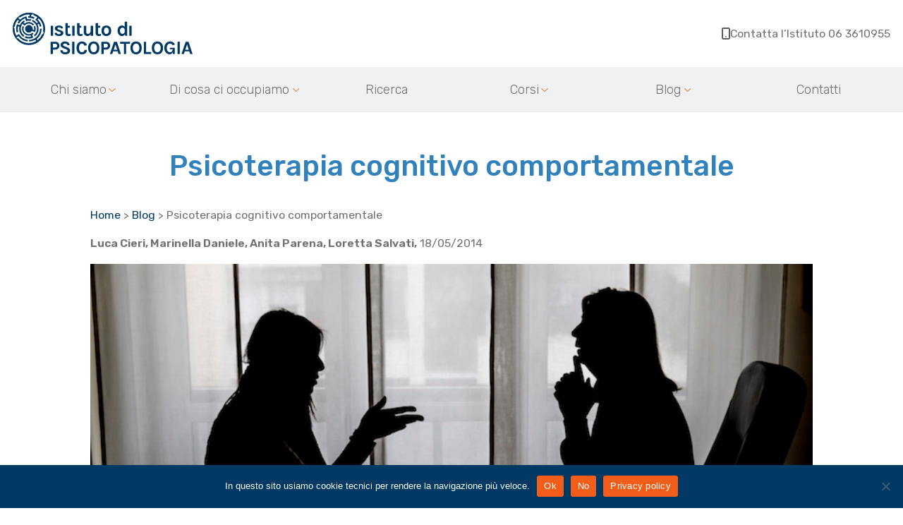

--- FILE ---
content_type: text/html; charset=UTF-8
request_url: https://www.istitutodipsicopatologia.it/psicoterapia-cognitivo-comportamentale/
body_size: 22908
content:
<!DOCTYPE html>
<html lang="it-IT">
<head>
	<meta charset="UTF-8">
	<meta name="viewport" content="width=device-width, initial-scale=1, maximum-scale=1">
	<link rel="icon" href="https://www.istitutodipsicopatologia.it/wp-content/themes/psicopatologia/assets/images/favicon.png" type="image/png" />
	<title>Psicoterapia cognitivo comportamentale - Istituto di Psicopatologia</title>
	<meta name='robots' content='index, follow, max-image-preview:large, max-snippet:-1, max-video-preview:-1' />
	<style>img:is([sizes="auto" i], [sizes^="auto," i]) { contain-intrinsic-size: 3000px 1500px }</style>
	
	<!-- This site is optimized with the Yoast SEO plugin v25.6 - https://yoast.com/wordpress/plugins/seo/ -->
	<meta name="description" content="Cos&#039;è come funziona cosa si fa nella psicoterapia cognitivo comportamentale, uno degli approcci più conosciuti e di efficacia scientificamente provata" />
	<link rel="canonical" href="https://www.istitutodipsicopatologia.it/psicoterapia-cognitivo-comportamentale/" />
	<meta property="og:locale" content="it_IT" />
	<meta property="og:type" content="article" />
	<meta property="og:title" content="Psicoterapia cognitivo comportamentale - Istituto di Psicopatologia" />
	<meta property="og:description" content="Cos&#039;è come funziona cosa si fa nella psicoterapia cognitivo comportamentale, uno degli approcci più conosciuti e di efficacia scientificamente provata" />
	<meta property="og:url" content="https://www.istitutodipsicopatologia.it/psicoterapia-cognitivo-comportamentale/" />
	<meta property="og:site_name" content="Istituto di Psicopatologia" />
	<meta property="article:published_time" content="2014-05-18T16:58:04+00:00" />
	<meta property="article:modified_time" content="2024-01-08T09:21:19+00:00" />
	<meta property="og:image" content="https://www.istitutodipsicopatologia.it/wp-content/uploads/2014/05/psicoterapia-cognitiva.jpg" />
	<meta property="og:image:width" content="750" />
	<meta property="og:image:height" content="400" />
	<meta property="og:image:type" content="image/jpeg" />
	<meta name="author" content="Anita Parena" />
	<meta name="twitter:card" content="summary_large_image" />
	<meta name="twitter:label1" content="Scritto da" />
	<meta name="twitter:data1" content="Anita Parena" />
	<meta name="twitter:label2" content="Tempo di lettura stimato" />
	<meta name="twitter:data2" content="8 minuti" />
	<script type="application/ld+json" class="yoast-schema-graph">{"@context":"https://schema.org","@graph":[{"@type":"WebPage","@id":"https://www.istitutodipsicopatologia.it/psicoterapia-cognitivo-comportamentale/","url":"https://www.istitutodipsicopatologia.it/psicoterapia-cognitivo-comportamentale/","name":"Psicoterapia cognitivo comportamentale - Istituto di Psicopatologia","isPartOf":{"@id":"https://www.istitutodipsicopatologia.it/#website"},"primaryImageOfPage":{"@id":"https://www.istitutodipsicopatologia.it/psicoterapia-cognitivo-comportamentale/#primaryimage"},"image":{"@id":"https://www.istitutodipsicopatologia.it/psicoterapia-cognitivo-comportamentale/#primaryimage"},"thumbnailUrl":"https://www.istitutodipsicopatologia.it/wp-content/uploads/2014/05/psicoterapia-cognitiva.jpg","datePublished":"2014-05-18T16:58:04+00:00","dateModified":"2024-01-08T09:21:19+00:00","author":{"@id":"https://www.istitutodipsicopatologia.it/#/schema/person/ce226eeb7dda343c9c0a65334a75ab2d"},"description":"Cos'è come funziona cosa si fa nella psicoterapia cognitivo comportamentale, uno degli approcci più conosciuti e di efficacia scientificamente provata","breadcrumb":{"@id":"https://www.istitutodipsicopatologia.it/psicoterapia-cognitivo-comportamentale/#breadcrumb"},"inLanguage":"it-IT","potentialAction":[{"@type":"ReadAction","target":["https://www.istitutodipsicopatologia.it/psicoterapia-cognitivo-comportamentale/"]}]},{"@type":"ImageObject","inLanguage":"it-IT","@id":"https://www.istitutodipsicopatologia.it/psicoterapia-cognitivo-comportamentale/#primaryimage","url":"https://www.istitutodipsicopatologia.it/wp-content/uploads/2014/05/psicoterapia-cognitiva.jpg","contentUrl":"https://www.istitutodipsicopatologia.it/wp-content/uploads/2014/05/psicoterapia-cognitiva.jpg","width":750,"height":400},{"@type":"BreadcrumbList","@id":"https://www.istitutodipsicopatologia.it/psicoterapia-cognitivo-comportamentale/#breadcrumb","itemListElement":[{"@type":"ListItem","position":1,"name":"Home","item":"https://www.istitutodipsicopatologia.it/"},{"@type":"ListItem","position":2,"name":"Blog","item":"https://www.istitutodipsicopatologia.it/argomenti/blog/"},{"@type":"ListItem","position":3,"name":"Psicoterapia cognitivo comportamentale"}]},{"@type":"WebSite","@id":"https://www.istitutodipsicopatologia.it/#website","url":"https://www.istitutodipsicopatologia.it/","name":"Istituto di Psicopatologia","description":"","potentialAction":[{"@type":"SearchAction","target":{"@type":"EntryPoint","urlTemplate":"https://www.istitutodipsicopatologia.it/?s={search_term_string}"},"query-input":{"@type":"PropertyValueSpecification","valueRequired":true,"valueName":"search_term_string"}}],"inLanguage":"it-IT"},{"@type":"Person","@id":"https://www.istitutodipsicopatologia.it/#/schema/person/ce226eeb7dda343c9c0a65334a75ab2d","name":"Anita Parena","image":{"@type":"ImageObject","inLanguage":"it-IT","@id":"https://www.istitutodipsicopatologia.it/#/schema/person/image/","url":"https://secure.gravatar.com/avatar/3c60b2d059b0a326f0df2a84cabf0d6af292ec280e490f93bcbd5966731d2944?s=96&d=mm&r=g","contentUrl":"https://secure.gravatar.com/avatar/3c60b2d059b0a326f0df2a84cabf0d6af292ec280e490f93bcbd5966731d2944?s=96&d=mm&r=g","caption":"Anita Parena"},"url":"https://www.istitutodipsicopatologia.it/author/anita/"}]}</script>
	<!-- / Yoast SEO plugin. -->


<script type="text/javascript">
/* <![CDATA[ */
window._wpemojiSettings = {"baseUrl":"https:\/\/s.w.org\/images\/core\/emoji\/16.0.1\/72x72\/","ext":".png","svgUrl":"https:\/\/s.w.org\/images\/core\/emoji\/16.0.1\/svg\/","svgExt":".svg","source":{"concatemoji":"https:\/\/www.istitutodipsicopatologia.it\/wp-includes\/js\/wp-emoji-release.min.js?ver=41ca656ae2041d0a6b62e197a497e08c"}};
/*! This file is auto-generated */
!function(s,n){var o,i,e;function c(e){try{var t={supportTests:e,timestamp:(new Date).valueOf()};sessionStorage.setItem(o,JSON.stringify(t))}catch(e){}}function p(e,t,n){e.clearRect(0,0,e.canvas.width,e.canvas.height),e.fillText(t,0,0);var t=new Uint32Array(e.getImageData(0,0,e.canvas.width,e.canvas.height).data),a=(e.clearRect(0,0,e.canvas.width,e.canvas.height),e.fillText(n,0,0),new Uint32Array(e.getImageData(0,0,e.canvas.width,e.canvas.height).data));return t.every(function(e,t){return e===a[t]})}function u(e,t){e.clearRect(0,0,e.canvas.width,e.canvas.height),e.fillText(t,0,0);for(var n=e.getImageData(16,16,1,1),a=0;a<n.data.length;a++)if(0!==n.data[a])return!1;return!0}function f(e,t,n,a){switch(t){case"flag":return n(e,"\ud83c\udff3\ufe0f\u200d\u26a7\ufe0f","\ud83c\udff3\ufe0f\u200b\u26a7\ufe0f")?!1:!n(e,"\ud83c\udde8\ud83c\uddf6","\ud83c\udde8\u200b\ud83c\uddf6")&&!n(e,"\ud83c\udff4\udb40\udc67\udb40\udc62\udb40\udc65\udb40\udc6e\udb40\udc67\udb40\udc7f","\ud83c\udff4\u200b\udb40\udc67\u200b\udb40\udc62\u200b\udb40\udc65\u200b\udb40\udc6e\u200b\udb40\udc67\u200b\udb40\udc7f");case"emoji":return!a(e,"\ud83e\udedf")}return!1}function g(e,t,n,a){var r="undefined"!=typeof WorkerGlobalScope&&self instanceof WorkerGlobalScope?new OffscreenCanvas(300,150):s.createElement("canvas"),o=r.getContext("2d",{willReadFrequently:!0}),i=(o.textBaseline="top",o.font="600 32px Arial",{});return e.forEach(function(e){i[e]=t(o,e,n,a)}),i}function t(e){var t=s.createElement("script");t.src=e,t.defer=!0,s.head.appendChild(t)}"undefined"!=typeof Promise&&(o="wpEmojiSettingsSupports",i=["flag","emoji"],n.supports={everything:!0,everythingExceptFlag:!0},e=new Promise(function(e){s.addEventListener("DOMContentLoaded",e,{once:!0})}),new Promise(function(t){var n=function(){try{var e=JSON.parse(sessionStorage.getItem(o));if("object"==typeof e&&"number"==typeof e.timestamp&&(new Date).valueOf()<e.timestamp+604800&&"object"==typeof e.supportTests)return e.supportTests}catch(e){}return null}();if(!n){if("undefined"!=typeof Worker&&"undefined"!=typeof OffscreenCanvas&&"undefined"!=typeof URL&&URL.createObjectURL&&"undefined"!=typeof Blob)try{var e="postMessage("+g.toString()+"("+[JSON.stringify(i),f.toString(),p.toString(),u.toString()].join(",")+"));",a=new Blob([e],{type:"text/javascript"}),r=new Worker(URL.createObjectURL(a),{name:"wpTestEmojiSupports"});return void(r.onmessage=function(e){c(n=e.data),r.terminate(),t(n)})}catch(e){}c(n=g(i,f,p,u))}t(n)}).then(function(e){for(var t in e)n.supports[t]=e[t],n.supports.everything=n.supports.everything&&n.supports[t],"flag"!==t&&(n.supports.everythingExceptFlag=n.supports.everythingExceptFlag&&n.supports[t]);n.supports.everythingExceptFlag=n.supports.everythingExceptFlag&&!n.supports.flag,n.DOMReady=!1,n.readyCallback=function(){n.DOMReady=!0}}).then(function(){return e}).then(function(){var e;n.supports.everything||(n.readyCallback(),(e=n.source||{}).concatemoji?t(e.concatemoji):e.wpemoji&&e.twemoji&&(t(e.twemoji),t(e.wpemoji)))}))}((window,document),window._wpemojiSettings);
/* ]]> */
</script>
<style id='wp-emoji-styles-inline-css' type='text/css'>

	img.wp-smiley, img.emoji {
		display: inline !important;
		border: none !important;
		box-shadow: none !important;
		height: 1em !important;
		width: 1em !important;
		margin: 0 0.07em !important;
		vertical-align: -0.1em !important;
		background: none !important;
		padding: 0 !important;
	}
</style>
<link rel='stylesheet' id='wp-block-library-css' href='https://www.istitutodipsicopatologia.it/wp-includes/css/dist/block-library/style.min.css?ver=41ca656ae2041d0a6b62e197a497e08c' type='text/css' media='all' />
<style id='classic-theme-styles-inline-css' type='text/css'>
/*! This file is auto-generated */
.wp-block-button__link{color:#fff;background-color:#32373c;border-radius:9999px;box-shadow:none;text-decoration:none;padding:calc(.667em + 2px) calc(1.333em + 2px);font-size:1.125em}.wp-block-file__button{background:#32373c;color:#fff;text-decoration:none}
</style>
<style id='global-styles-inline-css' type='text/css'>
:root{--wp--preset--aspect-ratio--square: 1;--wp--preset--aspect-ratio--4-3: 4/3;--wp--preset--aspect-ratio--3-4: 3/4;--wp--preset--aspect-ratio--3-2: 3/2;--wp--preset--aspect-ratio--2-3: 2/3;--wp--preset--aspect-ratio--16-9: 16/9;--wp--preset--aspect-ratio--9-16: 9/16;--wp--preset--color--black: #000000;--wp--preset--color--cyan-bluish-gray: #abb8c3;--wp--preset--color--white: #ffffff;--wp--preset--color--pale-pink: #f78da7;--wp--preset--color--vivid-red: #cf2e2e;--wp--preset--color--luminous-vivid-orange: #ff6900;--wp--preset--color--luminous-vivid-amber: #fcb900;--wp--preset--color--light-green-cyan: #7bdcb5;--wp--preset--color--vivid-green-cyan: #00d084;--wp--preset--color--pale-cyan-blue: #8ed1fc;--wp--preset--color--vivid-cyan-blue: #0693e3;--wp--preset--color--vivid-purple: #9b51e0;--wp--preset--gradient--vivid-cyan-blue-to-vivid-purple: linear-gradient(135deg,rgba(6,147,227,1) 0%,rgb(155,81,224) 100%);--wp--preset--gradient--light-green-cyan-to-vivid-green-cyan: linear-gradient(135deg,rgb(122,220,180) 0%,rgb(0,208,130) 100%);--wp--preset--gradient--luminous-vivid-amber-to-luminous-vivid-orange: linear-gradient(135deg,rgba(252,185,0,1) 0%,rgba(255,105,0,1) 100%);--wp--preset--gradient--luminous-vivid-orange-to-vivid-red: linear-gradient(135deg,rgba(255,105,0,1) 0%,rgb(207,46,46) 100%);--wp--preset--gradient--very-light-gray-to-cyan-bluish-gray: linear-gradient(135deg,rgb(238,238,238) 0%,rgb(169,184,195) 100%);--wp--preset--gradient--cool-to-warm-spectrum: linear-gradient(135deg,rgb(74,234,220) 0%,rgb(151,120,209) 20%,rgb(207,42,186) 40%,rgb(238,44,130) 60%,rgb(251,105,98) 80%,rgb(254,248,76) 100%);--wp--preset--gradient--blush-light-purple: linear-gradient(135deg,rgb(255,206,236) 0%,rgb(152,150,240) 100%);--wp--preset--gradient--blush-bordeaux: linear-gradient(135deg,rgb(254,205,165) 0%,rgb(254,45,45) 50%,rgb(107,0,62) 100%);--wp--preset--gradient--luminous-dusk: linear-gradient(135deg,rgb(255,203,112) 0%,rgb(199,81,192) 50%,rgb(65,88,208) 100%);--wp--preset--gradient--pale-ocean: linear-gradient(135deg,rgb(255,245,203) 0%,rgb(182,227,212) 50%,rgb(51,167,181) 100%);--wp--preset--gradient--electric-grass: linear-gradient(135deg,rgb(202,248,128) 0%,rgb(113,206,126) 100%);--wp--preset--gradient--midnight: linear-gradient(135deg,rgb(2,3,129) 0%,rgb(40,116,252) 100%);--wp--preset--font-size--small: 13px;--wp--preset--font-size--medium: 20px;--wp--preset--font-size--large: 36px;--wp--preset--font-size--x-large: 42px;--wp--preset--spacing--20: 0.44rem;--wp--preset--spacing--30: 0.67rem;--wp--preset--spacing--40: 1rem;--wp--preset--spacing--50: 1.5rem;--wp--preset--spacing--60: 2.25rem;--wp--preset--spacing--70: 3.38rem;--wp--preset--spacing--80: 5.06rem;--wp--preset--shadow--natural: 6px 6px 9px rgba(0, 0, 0, 0.2);--wp--preset--shadow--deep: 12px 12px 50px rgba(0, 0, 0, 0.4);--wp--preset--shadow--sharp: 6px 6px 0px rgba(0, 0, 0, 0.2);--wp--preset--shadow--outlined: 6px 6px 0px -3px rgba(255, 255, 255, 1), 6px 6px rgba(0, 0, 0, 1);--wp--preset--shadow--crisp: 6px 6px 0px rgba(0, 0, 0, 1);}:where(.is-layout-flex){gap: 0.5em;}:where(.is-layout-grid){gap: 0.5em;}body .is-layout-flex{display: flex;}.is-layout-flex{flex-wrap: wrap;align-items: center;}.is-layout-flex > :is(*, div){margin: 0;}body .is-layout-grid{display: grid;}.is-layout-grid > :is(*, div){margin: 0;}:where(.wp-block-columns.is-layout-flex){gap: 2em;}:where(.wp-block-columns.is-layout-grid){gap: 2em;}:where(.wp-block-post-template.is-layout-flex){gap: 1.25em;}:where(.wp-block-post-template.is-layout-grid){gap: 1.25em;}.has-black-color{color: var(--wp--preset--color--black) !important;}.has-cyan-bluish-gray-color{color: var(--wp--preset--color--cyan-bluish-gray) !important;}.has-white-color{color: var(--wp--preset--color--white) !important;}.has-pale-pink-color{color: var(--wp--preset--color--pale-pink) !important;}.has-vivid-red-color{color: var(--wp--preset--color--vivid-red) !important;}.has-luminous-vivid-orange-color{color: var(--wp--preset--color--luminous-vivid-orange) !important;}.has-luminous-vivid-amber-color{color: var(--wp--preset--color--luminous-vivid-amber) !important;}.has-light-green-cyan-color{color: var(--wp--preset--color--light-green-cyan) !important;}.has-vivid-green-cyan-color{color: var(--wp--preset--color--vivid-green-cyan) !important;}.has-pale-cyan-blue-color{color: var(--wp--preset--color--pale-cyan-blue) !important;}.has-vivid-cyan-blue-color{color: var(--wp--preset--color--vivid-cyan-blue) !important;}.has-vivid-purple-color{color: var(--wp--preset--color--vivid-purple) !important;}.has-black-background-color{background-color: var(--wp--preset--color--black) !important;}.has-cyan-bluish-gray-background-color{background-color: var(--wp--preset--color--cyan-bluish-gray) !important;}.has-white-background-color{background-color: var(--wp--preset--color--white) !important;}.has-pale-pink-background-color{background-color: var(--wp--preset--color--pale-pink) !important;}.has-vivid-red-background-color{background-color: var(--wp--preset--color--vivid-red) !important;}.has-luminous-vivid-orange-background-color{background-color: var(--wp--preset--color--luminous-vivid-orange) !important;}.has-luminous-vivid-amber-background-color{background-color: var(--wp--preset--color--luminous-vivid-amber) !important;}.has-light-green-cyan-background-color{background-color: var(--wp--preset--color--light-green-cyan) !important;}.has-vivid-green-cyan-background-color{background-color: var(--wp--preset--color--vivid-green-cyan) !important;}.has-pale-cyan-blue-background-color{background-color: var(--wp--preset--color--pale-cyan-blue) !important;}.has-vivid-cyan-blue-background-color{background-color: var(--wp--preset--color--vivid-cyan-blue) !important;}.has-vivid-purple-background-color{background-color: var(--wp--preset--color--vivid-purple) !important;}.has-black-border-color{border-color: var(--wp--preset--color--black) !important;}.has-cyan-bluish-gray-border-color{border-color: var(--wp--preset--color--cyan-bluish-gray) !important;}.has-white-border-color{border-color: var(--wp--preset--color--white) !important;}.has-pale-pink-border-color{border-color: var(--wp--preset--color--pale-pink) !important;}.has-vivid-red-border-color{border-color: var(--wp--preset--color--vivid-red) !important;}.has-luminous-vivid-orange-border-color{border-color: var(--wp--preset--color--luminous-vivid-orange) !important;}.has-luminous-vivid-amber-border-color{border-color: var(--wp--preset--color--luminous-vivid-amber) !important;}.has-light-green-cyan-border-color{border-color: var(--wp--preset--color--light-green-cyan) !important;}.has-vivid-green-cyan-border-color{border-color: var(--wp--preset--color--vivid-green-cyan) !important;}.has-pale-cyan-blue-border-color{border-color: var(--wp--preset--color--pale-cyan-blue) !important;}.has-vivid-cyan-blue-border-color{border-color: var(--wp--preset--color--vivid-cyan-blue) !important;}.has-vivid-purple-border-color{border-color: var(--wp--preset--color--vivid-purple) !important;}.has-vivid-cyan-blue-to-vivid-purple-gradient-background{background: var(--wp--preset--gradient--vivid-cyan-blue-to-vivid-purple) !important;}.has-light-green-cyan-to-vivid-green-cyan-gradient-background{background: var(--wp--preset--gradient--light-green-cyan-to-vivid-green-cyan) !important;}.has-luminous-vivid-amber-to-luminous-vivid-orange-gradient-background{background: var(--wp--preset--gradient--luminous-vivid-amber-to-luminous-vivid-orange) !important;}.has-luminous-vivid-orange-to-vivid-red-gradient-background{background: var(--wp--preset--gradient--luminous-vivid-orange-to-vivid-red) !important;}.has-very-light-gray-to-cyan-bluish-gray-gradient-background{background: var(--wp--preset--gradient--very-light-gray-to-cyan-bluish-gray) !important;}.has-cool-to-warm-spectrum-gradient-background{background: var(--wp--preset--gradient--cool-to-warm-spectrum) !important;}.has-blush-light-purple-gradient-background{background: var(--wp--preset--gradient--blush-light-purple) !important;}.has-blush-bordeaux-gradient-background{background: var(--wp--preset--gradient--blush-bordeaux) !important;}.has-luminous-dusk-gradient-background{background: var(--wp--preset--gradient--luminous-dusk) !important;}.has-pale-ocean-gradient-background{background: var(--wp--preset--gradient--pale-ocean) !important;}.has-electric-grass-gradient-background{background: var(--wp--preset--gradient--electric-grass) !important;}.has-midnight-gradient-background{background: var(--wp--preset--gradient--midnight) !important;}.has-small-font-size{font-size: var(--wp--preset--font-size--small) !important;}.has-medium-font-size{font-size: var(--wp--preset--font-size--medium) !important;}.has-large-font-size{font-size: var(--wp--preset--font-size--large) !important;}.has-x-large-font-size{font-size: var(--wp--preset--font-size--x-large) !important;}
:where(.wp-block-post-template.is-layout-flex){gap: 1.25em;}:where(.wp-block-post-template.is-layout-grid){gap: 1.25em;}
:where(.wp-block-columns.is-layout-flex){gap: 2em;}:where(.wp-block-columns.is-layout-grid){gap: 2em;}
:root :where(.wp-block-pullquote){font-size: 1.5em;line-height: 1.6;}
</style>
<link rel='stylesheet' id='cookie-notice-front-css' href='https://www.istitutodipsicopatologia.it/wp-content/plugins/cookie-notice/css/front.min.css?ver=2.5.7' type='text/css' media='all' />
<link rel='stylesheet' id='tailwind-css' href='https://www.istitutodipsicopatologia.it/wp-content/themes/psicopatologia/dist/css/tailwind.min.css?ver=41ca656ae2041d0a6b62e197a497e08c' type='text/css' media='all' />
<script type="text/javascript" id="cookie-notice-front-js-before">
/* <![CDATA[ */
var cnArgs = {"ajaxUrl":"https:\/\/www.istitutodipsicopatologia.it\/wp-admin\/admin-ajax.php","nonce":"22a6384e9a","hideEffect":"fade","position":"bottom","onScroll":false,"onScrollOffset":100,"onClick":false,"cookieName":"cookie_notice_accepted","cookieTime":2592000,"cookieTimeRejected":2592000,"globalCookie":false,"redirection":false,"cache":true,"revokeCookies":false,"revokeCookiesOpt":"automatic"};
/* ]]> */
</script>
<script type="text/javascript" src="https://www.istitutodipsicopatologia.it/wp-content/plugins/cookie-notice/js/front.min.js?ver=2.5.7" id="cookie-notice-front-js"></script>
<link rel="https://api.w.org/" href="https://www.istitutodipsicopatologia.it/wp-json/" /><link rel="alternate" title="JSON" type="application/json" href="https://www.istitutodipsicopatologia.it/wp-json/wp/v2/posts/1056" /><link rel="EditURI" type="application/rsd+xml" title="RSD" href="https://www.istitutodipsicopatologia.it/xmlrpc.php?rsd" />
<link rel='shortlink' href='https://www.istitutodipsicopatologia.it/?p=1056' />
<link rel="alternate" title="oEmbed (JSON)" type="application/json+oembed" href="https://www.istitutodipsicopatologia.it/wp-json/oembed/1.0/embed?url=https%3A%2F%2Fwww.istitutodipsicopatologia.it%2Fpsicoterapia-cognitivo-comportamentale%2F" />
<link rel="alternate" title="oEmbed (XML)" type="text/xml+oembed" href="https://www.istitutodipsicopatologia.it/wp-json/oembed/1.0/embed?url=https%3A%2F%2Fwww.istitutodipsicopatologia.it%2Fpsicoterapia-cognitivo-comportamentale%2F&#038;format=xml" />
<!-- Matomo --><script>
(function () {
function initTracking() {
var _paq = window._paq = window._paq || [];
_paq.push(['trackVisibleContentImpressions']);_paq.push(['trackPageView']);_paq.push(['enableLinkTracking']);_paq.push(['alwaysUseSendBeacon']);_paq.push(['setTrackerUrl', "\/\/www.istitutodipsicopatologia.it\/wp-content\/plugins\/matomo\/app\/matomo.php"]);_paq.push(['setSiteId', '1']);var d=document, g=d.createElement('script'), s=d.getElementsByTagName('script')[0];
g.type='text/javascript'; g.async=true; g.src="\/\/www.istitutodipsicopatologia.it\/wp-content\/uploads\/matomo\/matomo.js"; s.parentNode.insertBefore(g,s);
}
if (document.prerendering) {
	document.addEventListener('prerenderingchange', initTracking, {once: true});
} else {
	initTracking();
}
})();
</script>
<!-- End Matomo Code -->    <script src="https://unpkg.com/alpinejs" defer></script>
    <link rel="stylesheet" href="https://cdn.jsdelivr.net/npm/@splidejs/splide@4.0.7/dist/css/splide.min.css">
    <script src="https://cdn.jsdelivr.net/npm/@splidejs/splide@4.0.7/dist/js/splide.min.js"></script>
</head>

<body class="wp-singular post-template-default single single-post postid-1056 single-format-standard wp-theme-psicopatologia cookies-not-set">

    <header x-data="nav">
        <div class="container py-4">
            <div class="flex justify-between items-center gap-4">
                <a class="max-w-[50vw]" href="https://www.istitutodipsicopatologia.it" title="Istituto di Psicopatologia">
                    <svg class="w-full" id="Raggruppa_4" data-name="Raggruppa 4" xmlns="http://www.w3.org/2000/svg" width="254.641" height="59.144" viewBox="0 0 254.641 59.144">
    <path id="Tracciato_71" data-name="Tracciato 71" d="M382.31,259.025a6.86,6.86,0,0,1-3.859-1.129,7.891,7.891,0,0,1-2.736-3.153,10.4,10.4,0,0,1-1.017-4.725,10.964,10.964,0,0,1,.627-3.832,8.458,8.458,0,0,1,1.741-2.891,7.45,7.45,0,0,1,2.62-1.822,8.441,8.441,0,0,1,3.269-.625,7.484,7.484,0,0,1,4.108,1.062,6.886,6.886,0,0,1,2.588,3.348l-3.256.753a5.3,5.3,0,0,0-1.578-1.7,3.636,3.636,0,0,0-2.024-.583,3.946,3.946,0,0,0-2.355.76,5.2,5.2,0,0,0-1.693,2.172,8.173,8.173,0,0,0-.632,3.362,8.418,8.418,0,0,0,.558,3.2,4.953,4.953,0,0,0,1.565,2.14,3.778,3.778,0,0,0,2.341.766,4.043,4.043,0,0,0,2.022-.5,3.624,3.624,0,0,0,1.414-1.445,4.662,4.662,0,0,0,.516-2.272h.7a12.343,12.343,0,0,1-.518,3.778,5.092,5.092,0,0,1-1.607,2.474A4.339,4.339,0,0,1,382.31,259.025Zm4.679-.375-.459-3.846v-3.012l-3.924-.081V249.7h6.963v8.955Z" transform="translate(-160.076 -199.931)" fill="#003964" stroke="#004391" stroke-miterlimit="4.5" stroke-width="0.1"/>
    <path id="Tracciato_72" data-name="Tracciato 72" d="M385.851,258.509V241.056h3.172v17.453Z" transform="translate(-152.484 -199.79)" fill="#003964" stroke="#004391" stroke-miterlimit="4.5" stroke-width="0.1"/>
    <path id="Tracciato_73" data-name="Tracciato 73" d="M389.17,258.509l5.943-17.453h3.98l5.7,17.453h-3.335l-1.21-3.766h-6.483l-1.237,3.766Zm5.407-6.158H399.5l-2.447-7.5Z" transform="translate(-150.225 -199.79)" fill="#003964" stroke="#004391" stroke-miterlimit="4.5" stroke-width="0.1"/>
    <g id="Raggruppa_3" data-name="Raggruppa 3">
        <g id="Raggruppa_1" data-name="Raggruppa 1" transform="translate(0.343 0.347)">
            <path id="Tracciato_74" data-name="Tracciato 74" d="M267.9,248.391a17.956,17.956,0,0,1-12.834-7.533l-3.9,2.42a22.451,22.451,0,0,1-3.952-12.754c0-.331.007-.662.022-.988l2.1.187c-.012.267-.017.533-.017.8a20.339,20.339,0,0,0,2.531,9.858l3.906-2.419A15.874,15.874,0,0,0,268,246.288Z" transform="translate(-247.209 -207.979)" fill="#003964" stroke="#003964" stroke-miterlimit="10" stroke-width="0.2"/>
            <path id="Tracciato_75" data-name="Tracciato 75" d="M285.533,230.124a17.931,17.931,0,0,1-6.972,14.207l1.407,2.056a20.51,20.51,0,0,0,6.689-8.915l1.958.763a22.559,22.559,0,0,1-38.189,6.542l1.534-1.442a20.457,20.457,0,0,0,26.27,4.239l-1.405-2.054a17.881,17.881,0,0,1-9.017,2.565l.094-2.1a15.861,15.861,0,0,0,15.529-15.856Z" transform="translate(-245.018 -207.578)" fill="#003964" stroke="#003964" stroke-miterlimit="10" stroke-width="0.2"/>
            <path id="Tracciato_76" data-name="Tracciato 76" d="M263.339,228.035a11.652,11.652,0,0,1,2.77,19.788l1.321,1.635A13.756,13.756,0,0,0,271,232.435l1.792-1.109a15.738,15.738,0,0,1,1.536,4.291l2.032-.555A17.952,17.952,0,0,0,271,225.6l1.583-1.919a20.452,20.452,0,0,1,6.281,18.934l2.069.382a22.835,22.835,0,0,0,.4-4.236,22.558,22.558,0,0,0-15.2-21.32l-.684,1.987a20.429,20.429,0,0,1,5.521,2.916l-2.925,3.543a15.994,15.994,0,0,1,3.646,3.652l-1.793,1.111a13.809,13.809,0,0,0-5.9-4.624Z" transform="translate(-236.228 -216.214)" fill="#003964" stroke="#003964" stroke-miterlimit="10" stroke-width="0.2"/>
            <path id="Tracciato_77" data-name="Tracciato 77" d="M269.194,221.557a17.9,17.9,0,0,1,4.852,1.573l-.931,1.9a16.336,16.336,0,0,0-6.987-1.629c-.348,0-.434,0-.773.017l-.257-2.089c.341-.02.684-.03,1.03-.03.328,0,.652.01.975.025l.281-2.471q-.623-.038-1.255-.039a20.365,20.365,0,0,0-12.4,4.185l-1.188-1.736a22.593,22.593,0,0,1,18.567-4l-.457,2.054c-.39-.089-.782-.165-1.18-.232Z" transform="translate(-243.578 -216.71)" fill="#003964" stroke="#003964" stroke-miterlimit="10" stroke-width="0.2"/>
            <path id="Tracciato_78" data-name="Tracciato 78" d="M267.217,223.721a13.918,13.918,0,0,1,2.457-.22,13.767,13.767,0,0,1,3.2.376l-.645,2.008a11.75,11.75,0,0,0-6.573.429l-1.01-4.1a15.92,15.92,0,0,0-8.948,7.538l-1.854-1a18.244,18.244,0,0,1,1.933-2.877l-1.829-1.689a20.377,20.377,0,0,0-4.521,10.179l-2.1-.192a22.508,22.508,0,0,1,6.494-12.959l3.377,3.114a17.9,17.9,0,0,1,8.933-4.683Z" transform="translate(-247.124 -214.711)" fill="#003964" stroke="#003964" stroke-miterlimit="10" stroke-width="0.2"/>
            <path id="Tracciato_79" data-name="Tracciato 79" d="M269.8,229.232a7.654,7.654,0,0,1,.412,4.911l-2.156-.869a5.464,5.464,0,0,0,.091-.987,5.353,5.353,0,1,0-.879,2.936l3.945,1.59a9.559,9.559,0,0,0,.23-8.589Z" transform="translate(-240.243 -209.743)" fill="#003964" stroke="#003964" stroke-miterlimit="10" stroke-width="0.2"/>
            <path id="Tracciato_80" data-name="Tracciato 80" d="M257.607,229.493a11.832,11.832,0,0,1,1.272-1.906l2.881,2.829a7.647,7.647,0,0,1,12.048-.3l1.642-1.007a9.563,9.563,0,0,0-13.592-1.541l-1.508-1.479a11.72,11.72,0,0,1,1.639-1.166l-.9-1.908a13.826,13.826,0,0,0-5.953,6.822l-4.02-1.269a18.036,18.036,0,0,0-.447,11.465l1.982-.711a15.918,15.918,0,0,1-.156-8.113l2.01.63a13.773,13.773,0,0,0,5.731,14.55l1.04-1.837a11.656,11.656,0,0,1-3.664-15.058" transform="translate(-245.351 -212.419)" fill="#003964" stroke="#003964" stroke-miterlimit="10" stroke-width="0.2"/>
            <path id="Tracciato_81" data-name="Tracciato 81" d="M257.408,228.813a7.644,7.644,0,0,0,12.322,8.434l1.309,1.392a9.5,9.5,0,0,1-2.084,1.489l1.548,3.931a13.806,13.806,0,0,1-11.849.077l1.037-1.837a11.7,11.7,0,0,0,8.083.566L267,240.9a9.564,9.564,0,0,1-12.059-9.222,9.514,9.514,0,0,1,.8-3.834Z" transform="translate(-241.945 -209.131)" fill="#003964" stroke="#003964" stroke-miterlimit="10" stroke-width="0.2"/>
        </g>
        <path id="Tracciato_82" data-name="Tracciato 82" d="M279.034,241.791V227.535h3.335v14.256Z" transform="translate(-225.201 -208.994)" fill="#003964"/>
        <path id="Tracciato_83" data-name="Tracciato 83" d="M288.829,242.344a9.824,9.824,0,0,1-3.52-.565,4.917,4.917,0,0,1-2.261-1.624,4.223,4.223,0,0,1-.805-2.553h3.192a1.756,1.756,0,0,0,.834,1.536,4.117,4.117,0,0,0,2.151.482,3.678,3.678,0,0,0,1.324-.22,2.151,2.151,0,0,0,.9-.6,1.286,1.286,0,0,0,.323-.849,1.141,1.141,0,0,0-.432-.946,4.354,4.354,0,0,0-1.382-.635l-3.1-1.113a6.275,6.275,0,0,1-2.561-1.58,3.45,3.45,0,0,1,.739-5.247,7.666,7.666,0,0,1,4.368-1.106,6.558,6.558,0,0,1,4.207,1.193,3.843,3.843,0,0,1,1.531,3.022h-3.249a1.486,1.486,0,0,0-.672-1.113,3.262,3.262,0,0,0-1.817-.408,2.894,2.894,0,0,0-1.719.447,1.271,1.271,0,0,0-.622,1.045q0,1.008,1.726,1.521l3.367,1.259a6.762,6.762,0,0,1,2.548,1.434,2.977,2.977,0,0,1,.908,2.227,3.481,3.481,0,0,1-.755,2.128,5.426,5.426,0,0,1-2.1,1.632A7.29,7.29,0,0,1,288.829,242.344Z" transform="translate(-223.016 -209.136)" fill="#003964"/>
        <path id="Tracciato_84" data-name="Tracciato 84" d="M292.244,231.888V229.1h5.449v2.787Zm3.709,11.819a5.571,5.571,0,0,1-2.3-.469,3.8,3.8,0,0,1-1.671-1.435,4.471,4.471,0,0,1-.622-2.459V225.323h3.456v13.9q0,1.755,1.667,1.756a4.779,4.779,0,0,0,1.027-.116,11.281,11.281,0,0,0,1.17-.351l.5,2.429q-.819.323-1.6.541A5.947,5.947,0,0,1,295.953,243.707Z" transform="translate(-216.812 -210.5)" fill="#003964"/>
        <path id="Tracciato_85" data-name="Tracciato 85" d="M297.161,241.791V227.535H300.5v14.256Z" transform="translate(-212.861 -208.994)" fill="#003964"/>
        <path id="Tracciato_86" data-name="Tracciato 86" d="M301.875,231.888V229.1h5.311v2.787Zm3.978,11.819a5.57,5.57,0,0,1-2.3-.469,3.783,3.783,0,0,1-1.669-1.435,4.469,4.469,0,0,1-.622-2.459V225.323h3.456v13.9q0,1.755,1.667,1.756a4.75,4.75,0,0,0,1.025-.116,11.165,11.165,0,0,0,1.17-.351l.5,2.429q-.819.323-1.6.541A5.947,5.947,0,0,1,305.853,243.707Z" transform="translate(-210.072 -210.5)" fill="#003964"/>
        <path id="Tracciato_87" data-name="Tracciato 87" d="M306.871,227.535h3.456v8.723a2.84,2.84,0,0,0,.687,2.086,2.538,2.538,0,0,0,1.888.7,3.41,3.41,0,0,0,1.866-.535,3.73,3.73,0,0,0,1.346-1.582,5.957,5.957,0,0,0,.506-2.6h.938a11.866,11.866,0,0,1-.676,4.32,5.526,5.526,0,0,1-1.857,2.56,4.582,4.582,0,0,1-2.738.85,6.772,6.772,0,0,1-2.751-.541,4.207,4.207,0,0,1-1.946-1.743,6.123,6.123,0,0,1-.718-3.161Zm9.748,0h3.454v14.256h-3.454Z" transform="translate(-206.25 -208.994)" fill="#003964"/>
        <path id="Tracciato_88" data-name="Tracciato 88" d="M317.517,231.888V229.1h5.73v2.787Zm3.9,11.819a5.571,5.571,0,0,1-2.3-.469,3.783,3.783,0,0,1-1.669-1.435,4.47,4.47,0,0,1-.622-2.459V225.323h3.456v13.9q0,1.755,1.667,1.756a4.75,4.75,0,0,0,1.025-.116,11.153,11.153,0,0,0,1.17-.351l.5,2.429q-.819.323-1.6.541A5.938,5.938,0,0,1,321.42,243.707Z" transform="translate(-199.474 -210.5)" fill="#003964"/>
        <path id="Tracciato_89" data-name="Tracciato 89" d="M328.713,242.344a7.4,7.4,0,0,1-3.521-.835,6.063,6.063,0,0,1-2.494-2.494,8.5,8.5,0,0,1-.923-4.165,8.637,8.637,0,0,1,.923-4.215,5.968,5.968,0,0,1,2.494-2.488,7.516,7.516,0,0,1,3.521-.82,7.363,7.363,0,0,1,3.477.82,5.994,5.994,0,0,1,2.479,2.488,8.637,8.637,0,0,1,.923,4.215,8.5,8.5,0,0,1-.923,4.165,6.09,6.09,0,0,1-2.479,2.494A7.254,7.254,0,0,1,328.713,242.344Zm-.116-3.015a3.341,3.341,0,0,0,1.822-.506,3.43,3.43,0,0,0,1.259-1.5,5.874,5.874,0,0,0,.459-2.474,5.47,5.47,0,0,0-.884-3.4,2.9,2.9,0,0,0-2.422-1.141,3.364,3.364,0,0,0-1.844.506,3.4,3.4,0,0,0-1.267,1.513,6.06,6.06,0,0,0-.461,2.518,5.28,5.28,0,0,0,.9,3.351A2.952,2.952,0,0,0,328.6,239.328Z" transform="translate(-196.104 -209.136)" fill="#003964"/>
        <g id="Raggruppa_2" data-name="Raggruppa 2" transform="translate(148.368 12.717)">
            <path id="Tracciato_90" data-name="Tracciato 90" d="M341.747,244.56a5.9,5.9,0,0,1-3.256-.945,6.682,6.682,0,0,1-2.343-2.649,9.6,9.6,0,0,1-.029-7.92,6.471,6.471,0,0,1,2.252-2.59,5.673,5.673,0,0,1,3.14-.914,4.9,4.9,0,0,1,2.738.755,4.748,4.748,0,0,1,1.772,2.232,9.484,9.484,0,0,1,.613,3.629h-1.082a3.723,3.723,0,0,0-.454-1.894,3.176,3.176,0,0,0-1.193-1.2,3.34,3.34,0,0,0-3.439.124,3.652,3.652,0,0,0-1.252,1.516,5.365,5.365,0,0,0-.452,2.276,5.628,5.628,0,0,0,.452,2.341,3.733,3.733,0,0,0,1.252,1.553,3.094,3.094,0,0,0,1.809.555,3.024,3.024,0,0,0,1.571-.447,3.47,3.47,0,0,0,1.23-1.25,3.6,3.6,0,0,0,.476-1.872h1.082a9.1,9.1,0,0,1-.666,3.725,5.117,5.117,0,0,1-1.778,2.232A4.294,4.294,0,0,1,341.747,244.56Zm4.451-.41-.645-3.513V224.07h3.483v20.08Z" transform="translate(-335.279 -224.07)" fill="#003964"/>
            <path id="Tracciato_91" data-name="Tracciato 91" d="M345.188,241.791V227.535h3.335v14.256Z" transform="translate(-328.533 -221.711)" fill="#003964"/>
        </g>
        <path id="Tracciato_92" data-name="Tracciato 92" d="M278.98,258.509V241.056h6.157a6.706,6.706,0,0,1,4.592,1.452,5.925,5.925,0,0,1,0,8.2,6.714,6.714,0,0,1-4.592,1.45h-2.958v6.348Zm3.2-9.116h2.958a2.968,2.968,0,0,0,2.232-.78,2.748,2.748,0,0,0,.753-1.992,2.833,2.833,0,0,0-.753-2.03,2.94,2.94,0,0,0-2.232-.792h-2.958Z" transform="translate(-225.238 -199.79)" fill="#003964" stroke="#004391" stroke-miterlimit="4.5" stroke-width="0.1"/>
        <path id="Tracciato_93" data-name="Tracciato 93" d="M293.981,259.025a8.629,8.629,0,0,1-3.34-.632,5.457,5.457,0,0,1-3.489-5.2h3.119a2.625,2.625,0,0,0,.5,1.654,2.943,2.943,0,0,0,1.338.96,5.187,5.187,0,0,0,1.849.318,5.39,5.39,0,0,0,1.728-.257,2.781,2.781,0,0,0,1.2-.731,1.631,1.631,0,0,0,.437-1.136,1.79,1.79,0,0,0-.531-1.372,4.937,4.937,0,0,0-1.7-.914l-3.441-1.373a9.216,9.216,0,0,1-3.093-1.84,3.85,3.85,0,0,1-1.076-2.891,4.167,4.167,0,0,1,1.681-3.442,7.429,7.429,0,0,1,4.693-1.318,6.779,6.779,0,0,1,4.53,1.363,5.385,5.385,0,0,1,1.815,3.8h-3.118a2.621,2.621,0,0,0-.943-1.661,3.547,3.547,0,0,0-2.284-.625,3.586,3.586,0,0,0-2.126.558,1.672,1.672,0,0,0-.778,1.405,1.434,1.434,0,0,0,.491,1.148,5.162,5.162,0,0,0,1.526.815l3.817,1.479a7.668,7.668,0,0,1,2.973,1.9,4.108,4.108,0,0,1,1.035,2.864,4.672,4.672,0,0,1-.8,2.723,5.073,5.073,0,0,1-2.313,1.78A9.616,9.616,0,0,1,293.981,259.025Z" transform="translate(-219.674 -199.931)" fill="#003964" stroke="#004391" stroke-miterlimit="4.5" stroke-width="0.1"/>
        <path id="Tracciato_94" data-name="Tracciato 94" d="M297.084,258.509V241.056h3.173v17.453Z" transform="translate(-212.913 -199.79)" fill="#003964" stroke="#004391" stroke-miterlimit="4.5" stroke-width="0.1"/>
        <path id="Tracciato_95" data-name="Tracciato 95" d="M308.387,259.025a6.932,6.932,0,0,1-6.642-4.234,11.647,11.647,0,0,1-.941-4.908,11.322,11.322,0,0,1,.975-4.968,6.983,6.983,0,0,1,2.689-3.04,7.486,7.486,0,0,1,3.92-1.027,7.061,7.061,0,0,1,4.767,1.479,6.69,6.69,0,0,1,2.2,3.846l-3.388.618a4.876,4.876,0,0,0-1.331-2.219,3.182,3.182,0,0,0-2.246-.847,3.524,3.524,0,0,0-2.111.679,4.561,4.561,0,0,0-1.5,2.051,9.154,9.154,0,0,0-.558,3.429,10.074,10.074,0,0,0,.491,3.333,4.7,4.7,0,0,0,1.419,2.153,3.476,3.476,0,0,0,2.259.753,3.637,3.637,0,0,0,2.642-.908,3.1,3.1,0,0,0,.935-2.319h3.388a6.208,6.208,0,0,1-.84,3.314,5.423,5.423,0,0,1-2.4,2.091A8.764,8.764,0,0,1,308.387,259.025Z" transform="translate(-210.381 -199.931)" fill="#003964" stroke="#004391" stroke-miterlimit="4.5" stroke-width="0.1"/>
        <path id="Tracciato_96" data-name="Tracciato 96" d="M318.43,259.025a8.12,8.12,0,0,1-4.109-1.02,7,7,0,0,1-2.79-3.052,13.215,13.215,0,0,1,0-10.118,6.8,6.8,0,0,1,2.79-3,8.975,8.975,0,0,1,8.237.025,6.966,6.966,0,0,1,2.8,3.034,11.177,11.177,0,0,1,1.007,5.015,11.412,11.412,0,0,1-1.007,5.083,6.871,6.871,0,0,1-2.8,3.032A8.316,8.316,0,0,1,318.43,259.025Zm0-2.877a4.072,4.072,0,0,0,3.394-1.613,7.43,7.43,0,0,0,1.257-4.651,7.3,7.3,0,0,0-1.257-4.558,4.311,4.311,0,0,0-6.755.007,9.019,9.019,0,0,0,0,9.209A4.059,4.059,0,0,0,318.43,256.148Z" transform="translate(-203.764 -199.931)" fill="#003964" stroke="#004391" stroke-miterlimit="4.5" stroke-width="0.1"/>
        <path id="Tracciato_97" data-name="Tracciato 97" d="M321.716,258.509V241.056h6.157a6.714,6.714,0,0,1,4.594,1.452,5.929,5.929,0,0,1,0,8.2,6.722,6.722,0,0,1-4.594,1.45h-2.958v6.348Zm3.2-9.116h2.958a2.967,2.967,0,0,0,2.232-.78,2.748,2.748,0,0,0,.753-1.992,2.833,2.833,0,0,0-.753-2.03,2.939,2.939,0,0,0-2.232-.792h-2.958Z" transform="translate(-196.145 -199.79)" fill="#003964" stroke="#004391" stroke-miterlimit="4.5" stroke-width="0.1"/>
        <path id="Tracciato_98" data-name="Tracciato 98" d="M328.843,258.509l5.943-17.453h3.98l5.7,17.453h-3.336l-1.208-3.766h-6.483l-1.237,3.766Zm5.407-6.158h4.921l-2.449-7.5Z" transform="translate(-191.293 -199.79)" fill="#003964" stroke="#004391" stroke-miterlimit="4.5" stroke-width="0.1"/>
        <path id="Tracciato_99" data-name="Tracciato 99" d="M337.459,243.8v-2.743h13.986V243.8h-6.118l.713-.726v15.436h-3.175V243.073l.714.726Z" transform="translate(-185.427 -199.79)" fill="#003964" stroke="#004391" stroke-miterlimit="4.5" stroke-width="0.1"/>
        <path id="Tracciato_100" data-name="Tracciato 100" d="M354.109,259.025a8.117,8.117,0,0,1-4.108-1.02,6.992,6.992,0,0,1-2.79-3.052,13.194,13.194,0,0,1,0-10.118,6.79,6.79,0,0,1,2.79-3,8.313,8.313,0,0,1,4.108-.988,8.225,8.225,0,0,1,4.128,1.014,6.969,6.969,0,0,1,2.8,3.034,11.178,11.178,0,0,1,1.007,5.015,11.413,11.413,0,0,1-1.007,5.083,6.874,6.874,0,0,1-2.8,3.032A8.307,8.307,0,0,1,354.109,259.025Zm0-2.877a4.073,4.073,0,0,0,3.4-1.613,7.43,7.43,0,0,0,1.257-4.651,7.3,7.3,0,0,0-1.257-4.558,4.313,4.313,0,0,0-6.757.007,9.018,9.018,0,0,0,0,9.209A4.059,4.059,0,0,0,354.109,256.148Z" transform="translate(-179.475 -199.931)" fill="#003964" stroke="#004391" stroke-miterlimit="4.5" stroke-width="0.1"/>
        <path id="Tracciato_101" data-name="Tracciato 101" d="M360.616,241.056v14.681H367.8v2.772H357.444V241.056Z" transform="translate(-171.822 -199.79)" fill="#003964" stroke="#004391" stroke-miterlimit="4.5" stroke-width="0.1"/>
        <path id="Tracciato_102" data-name="Tracciato 102" d="M372.1,259.025a8.119,8.119,0,0,1-4.109-1.02,7,7,0,0,1-2.79-3.052,13.215,13.215,0,0,1,0-10.118,6.8,6.8,0,0,1,2.79-3,8.975,8.975,0,0,1,8.237.025,6.966,6.966,0,0,1,2.8,3.034,11.177,11.177,0,0,1,1.007,5.015,11.412,11.412,0,0,1-1.007,5.083,6.871,6.871,0,0,1-2.8,3.032A8.316,8.316,0,0,1,372.1,259.025Zm0-2.877a4.071,4.071,0,0,0,3.393-1.613,7.43,7.43,0,0,0,1.257-4.651,7.3,7.3,0,0,0-1.257-4.558,4.311,4.311,0,0,0-6.755.007,9.019,9.019,0,0,0,0,9.209A4.059,4.059,0,0,0,372.1,256.148Z" transform="translate(-167.227 -199.931)" fill="#003964" stroke="#004391" stroke-miterlimit="4.5" stroke-width="0.1"/>
        <g id="Ellisse_1" data-name="Ellisse 1" fill="none" stroke="#003964" stroke-miterlimit="4.5" stroke-width="1.55">
            <circle cx="22.894" cy="22.894" r="22.894" stroke="none"/>
            <circle cx="22.894" cy="22.894" r="22.119" fill="none"/>
        </g>
    </g>
</svg>
                </a>
                <a class="items-center gap-2 text-sm hidden lg:flex" href="tel:+39063610955" target="_blank">
                    <svg xmlns="http://www.w3.org/2000/svg" width="12.5" height="17" viewBox="0 0 12.5 17">
    <g id="Icon_feather-smartphone" data-name="Icon feather-smartphone" transform="translate(1 1)">
        <path id="Tracciato_103" data-name="Tracciato 103" d="M9,3h7.5A1.5,1.5,0,0,1,18,4.5v12A1.5,1.5,0,0,1,16.5,18H9a1.5,1.5,0,0,1-1.5-1.5V4.5A1.5,1.5,0,0,1,9,3Z" transform="translate(-7.5 -3)" fill="none" stroke="#5d5d60" stroke-linecap="round" stroke-linejoin="round" stroke-width="2"/>
        <path id="Tracciato_104" data-name="Tracciato 104" d="M18,27h0" transform="translate(-12.75 -15)" fill="none" stroke="#5d5d60" stroke-linecap="round" stroke-linejoin="round" stroke-width="2"/>
    </g>
</svg>
                    Contatta l’Istituto 06 3610955
                </a>
                <button class="lg:hidden text-sm" @click="mobile = !mobile">
                    menu
                </button>
            </div>
        </div>
        <hr class="border-0 border-b border-gray-light border-solid my-0" />
        <div class="bg-gray-light">
            <div  class="container lg:block" :class="mobile || 'hidden'">
                <nav class="menu-principale-container"><ul id="menu-principale" class=""><li id="menu-item-32" class="menu-item menu-item-type-post_type menu-item-object-page menu-item-has-children menu-item-32"><a href="https://www.istitutodipsicopatologia.it/chi-siamo/">Chi siamo</a>
<ul class="sub-menu">
	<li id="menu-item-5190" class="menu-item menu-item-type-post_type menu-item-object-page menu-item-5190"><a href="https://www.istitutodipsicopatologia.it/chi-siamo/">Chi Siamo</a></li>
	<li id="menu-item-4922" class="menu-item menu-item-type-post_type menu-item-object-page menu-item-4922"><a href="https://www.istitutodipsicopatologia.it/chi-siamo/prof-antonio-tundo/">Prof. Antonio Tundo</a></li>
	<li id="menu-item-4871" class="menu-item menu-item-type-custom menu-item-object-custom menu-item-4871"><a href="https://www.istitutodipsicopatologia.it/professionisti-e-collaboratori">Professionisti e Collaboratori</a></li>
</ul>
</li>
<li id="menu-item-31" class="menu-item menu-item-type-post_type menu-item-object-page menu-item-has-children menu-item-31"><a href="https://www.istitutodipsicopatologia.it/di-cosa-ci-occupiamo/">Di cosa ci occupiamo</a>
<ul class="sub-menu">
	<li id="menu-item-5194" class="menu-item menu-item-type-post_type menu-item-object-page menu-item-5194"><a href="https://www.istitutodipsicopatologia.it/di-cosa-ci-occupiamo/">DI COSA CI OCCUPIAMO</a></li>
	<li id="menu-item-4925" class="menu-item menu-item-type-post_type menu-item-object-page menu-item-4925"><a href="https://www.istitutodipsicopatologia.it/di-cosa-ci-occupiamo/depressione/">Depressione</a></li>
	<li id="menu-item-4929" class="menu-item menu-item-type-post_type menu-item-object-page menu-item-4929"><a href="https://www.istitutodipsicopatologia.it/di-cosa-ci-occupiamo/disturbi-bipolari/">Disturbi bipolari</a></li>
	<li id="menu-item-4937" class="menu-item menu-item-type-post_type menu-item-object-page menu-item-4937"><a href="https://www.istitutodipsicopatologia.it/di-cosa-ci-occupiamo/disturbo-ossessivo-compulsivo/">Disturbo ossessivo compulsivo</a></li>
	<li id="menu-item-4938" class="menu-item menu-item-type-post_type menu-item-object-page menu-item-4938"><a href="https://www.istitutodipsicopatologia.it/di-cosa-ci-occupiamo/disturbo-ossessivo-compulsivo-nellinfanzia/">D. Ossessivo Compulsivo nell’infanzia</a></li>
	<li id="menu-item-4936" class="menu-item menu-item-type-post_type menu-item-object-page menu-item-4936"><a href="https://www.istitutodipsicopatologia.it/di-cosa-ci-occupiamo/disturbo-di-panico/">Disturbo di Panico</a></li>
	<li id="menu-item-4934" class="menu-item menu-item-type-post_type menu-item-object-page menu-item-4934"><a href="https://www.istitutodipsicopatologia.it/di-cosa-ci-occupiamo/disturbo-dansia-generalizzata/">Disturbo d’Ansia Generalizzata</a></li>
	<li id="menu-item-4935" class="menu-item menu-item-type-post_type menu-item-object-page menu-item-4935"><a href="https://www.istitutodipsicopatologia.it/di-cosa-ci-occupiamo/disturbo-dansia-sociale/">Disturbo d’Ansia Sociale</a></li>
	<li id="menu-item-4930" class="menu-item menu-item-type-post_type menu-item-object-page menu-item-4930"><a href="https://www.istitutodipsicopatologia.it/di-cosa-ci-occupiamo/disturbi-della-condotta-alimentare/">Disturbi della Condotta Alimentare</a></li>
	<li id="menu-item-4931" class="menu-item menu-item-type-post_type menu-item-object-page menu-item-4931"><a href="https://www.istitutodipsicopatologia.it/di-cosa-ci-occupiamo/disturbi-di-personalita/">Disturbi di Personalità</a></li>
	<li id="menu-item-4941" class="menu-item menu-item-type-post_type menu-item-object-page menu-item-4941"><a href="https://www.istitutodipsicopatologia.it/di-cosa-ci-occupiamo/schizofrenia/">Schizofrenia</a></li>
	<li id="menu-item-4926" class="menu-item menu-item-type-post_type menu-item-object-page menu-item-4926"><a href="https://www.istitutodipsicopatologia.it/di-cosa-ci-occupiamo/la-dipendenza-affettiva/">Dipendenza affettiva</a></li>
	<li id="menu-item-4927" class="menu-item menu-item-type-post_type menu-item-object-page menu-item-4927"><a href="https://www.istitutodipsicopatologia.it/di-cosa-ci-occupiamo/dipendenze-comportamentali/">Dipendenze comportamentali</a></li>
	<li id="menu-item-4933" class="menu-item menu-item-type-post_type menu-item-object-page menu-item-4933"><a href="https://www.istitutodipsicopatologia.it/di-cosa-ci-occupiamo/disturbo-daccumulo/">Disturbo d’Accumulo</a></li>
	<li id="menu-item-4928" class="menu-item menu-item-type-post_type menu-item-object-page menu-item-4928"><a href="https://www.istitutodipsicopatologia.it/di-cosa-ci-occupiamo/disturbi-della-sfera-sessuale/">Disfunzioni della sfera sessuale</a></li>
	<li id="menu-item-4939" class="menu-item menu-item-type-post_type menu-item-object-page menu-item-4939"><a href="https://www.istitutodipsicopatologia.it/di-cosa-ci-occupiamo/disturbo-post-traumatico-stress/">Disturbo post traumatico da stress</a></li>
	<li id="menu-item-4932" class="menu-item menu-item-type-post_type menu-item-object-page menu-item-4932"><a href="https://www.istitutodipsicopatologia.it/di-cosa-ci-occupiamo/disturbi-specifici-dellapprendimento/">Disturbi specifici dell’apprendimento</a></li>
	<li id="menu-item-4940" class="menu-item menu-item-type-post_type menu-item-object-page menu-item-4940"><a href="https://www.istitutodipsicopatologia.it/di-cosa-ci-occupiamo/psicologia-del-benessere-mindfulness/">Mindfulness e benessere</a></li>
	<li id="menu-item-4924" class="menu-item menu-item-type-post_type menu-item-object-page menu-item-4924"><a href="https://www.istitutodipsicopatologia.it/di-cosa-ci-occupiamo/come-aiutare-chi-soffre/">Come aiutare chi soffre di &#8230;</a></li>
</ul>
</li>
<li id="menu-item-29" class="menu-item menu-item-type-post_type menu-item-object-page menu-item-29"><a href="https://www.istitutodipsicopatologia.it/la-ricerca-dellistituto/">Ricerca</a></li>
<li id="menu-item-939" class="menu-item menu-item-type-post_type menu-item-object-page menu-item-has-children menu-item-939"><a href="https://www.istitutodipsicopatologia.it/corsi/">Corsi</a>
<ul class="sub-menu">
	<li id="menu-item-5191" class="menu-item menu-item-type-post_type menu-item-object-page menu-item-5191"><a href="https://www.istitutodipsicopatologia.it/corsi/">CORSI</a></li>
	<li id="menu-item-4964" class="menu-item menu-item-type-taxonomy menu-item-object-category menu-item-4964"><a href="https://www.istitutodipsicopatologia.it/argomenti/corsi/corsi-ecm/">Corsi ECM</a></li>
	<li id="menu-item-4965" class="menu-item menu-item-type-taxonomy menu-item-object-category menu-item-4965"><a href="https://www.istitutodipsicopatologia.it/argomenti/corsi/corsi-mindfulness/">Corsi Mindfulness</a></li>
</ul>
</li>
<li id="menu-item-4867" class="hidden menu-item menu-item-type-custom menu-item-object-custom menu-item-4867"><a href="https://www.istitutodipsicopatologia.it/podcast">Podcast</a></li>
<li id="menu-item-490" class="menu-item menu-item-type-taxonomy menu-item-object-category current-post-ancestor current-menu-parent current-post-parent menu-item-has-children menu-item-490"><a href="https://www.istitutodipsicopatologia.it/argomenti/blog/">Blog</a>
<ul class="sub-menu">
	<li id="menu-item-5193" class="menu-item menu-item-type-custom menu-item-object-custom menu-item-5193"><a href="https://www.istitutodipsicopatologia.it/argomenti/blog/">TUTTI I POST</a></li>
	<li id="menu-item-4872" class="menu-item menu-item-type-taxonomy menu-item-object-category menu-item-4872"><a href="https://www.istitutodipsicopatologia.it/argomenti/blog/ansia/">Ansia</a></li>
	<li id="menu-item-4873" class="menu-item menu-item-type-taxonomy menu-item-object-category menu-item-4873"><a href="https://www.istitutodipsicopatologia.it/argomenti/blog/attacchi-di-panico/">Attacchi di panico</a></li>
	<li id="menu-item-4874" class="menu-item menu-item-type-taxonomy menu-item-object-category menu-item-4874"><a href="https://www.istitutodipsicopatologia.it/argomenti/blog/demenze/">Demenze</a></li>
	<li id="menu-item-4875" class="menu-item menu-item-type-taxonomy menu-item-object-category menu-item-4875"><a href="https://www.istitutodipsicopatologia.it/argomenti/blog/depressione/">Depressione</a></li>
	<li id="menu-item-4876" class="menu-item menu-item-type-taxonomy menu-item-object-category menu-item-4876"><a href="https://www.istitutodipsicopatologia.it/argomenti/blog/dipendenza/">Dipendenze</a></li>
	<li id="menu-item-4877" class="menu-item menu-item-type-taxonomy menu-item-object-category menu-item-4877"><a href="https://www.istitutodipsicopatologia.it/argomenti/blog/disturbo-bipolare/">Disturbo bipolare</a></li>
	<li id="menu-item-4878" class="menu-item menu-item-type-taxonomy menu-item-object-category menu-item-4878"><a href="https://www.istitutodipsicopatologia.it/argomenti/blog/disturbo-compulsivo-ossessivo/">Disturbo compulsivo ossessivo</a></li>
	<li id="menu-item-4879" class="menu-item menu-item-type-taxonomy menu-item-object-category menu-item-4879"><a href="https://www.istitutodipsicopatologia.it/argomenti/blog/eventi/">Eventi</a></li>
	<li id="menu-item-4880" class="menu-item menu-item-type-taxonomy menu-item-object-category menu-item-4880"><a href="https://www.istitutodipsicopatologia.it/argomenti/blog/gruppi-di-auto-aiuto/">Gruppi di Auto Aiuto</a></li>
	<li id="menu-item-4881" class="menu-item menu-item-type-taxonomy menu-item-object-category menu-item-4881"><a href="https://www.istitutodipsicopatologia.it/argomenti/blog/infanzia-e-adolescenza/">Infanzia e adolescenza</a></li>
	<li id="menu-item-4882" class="menu-item menu-item-type-taxonomy menu-item-object-category menu-item-4882"><a href="https://www.istitutodipsicopatologia.it/argomenti/blog/comunicazioni-dellistituto/">Comunicazioni dell&#8217;Istituto</a></li>
	<li id="menu-item-4883" class="menu-item menu-item-type-taxonomy menu-item-object-category menu-item-4883"><a href="https://www.istitutodipsicopatologia.it/argomenti/blog/libri-e-film/">Libri e film</a></li>
	<li id="menu-item-4884" class="menu-item menu-item-type-taxonomy menu-item-object-category menu-item-4884"><a href="https://www.istitutodipsicopatologia.it/argomenti/blog/mindfulness/">Mindfulness</a></li>
	<li id="menu-item-4885" class="menu-item menu-item-type-taxonomy menu-item-object-category menu-item-4885"><a href="https://www.istitutodipsicopatologia.it/argomenti/blog/stile-di-vita/">Stile di Vita</a></li>
	<li id="menu-item-4886" class="menu-item menu-item-type-taxonomy menu-item-object-category current-post-ancestor current-menu-parent current-post-parent menu-item-4886"><a href="https://www.istitutodipsicopatologia.it/argomenti/blog/terapie/">Terapie</a></li>
</ul>
</li>
<li id="menu-item-27" class="menu-item menu-item-type-post_type menu-item-object-page current-post-parent menu-item-27"><a href="https://www.istitutodipsicopatologia.it/contatti/">Contatti</a></li>
</ul></nav>            </div>
        </div>
    </header>

    
        
        <main class="container">
            <div class="max-w-screen-lg mx-auto">

                <h1>Psicoterapia cognitivo comportamentale</h1>

                <div class="breadcrumbs"><span><span><a href="https://www.istitutodipsicopatologia.it/">Home</a></span> &gt; <span><a href="https://www.istitutodipsicopatologia.it/argomenti/blog/">Blog</a></span> &gt; <span class="breadcrumb_last" aria-current="page">Psicoterapia cognitivo comportamentale</span></span></div> 
                <div class="my-4 text-sm">
                    <b>Luca Cieri, Marinella Daniele, Anita Parena, Loretta Salvati,</b> 18/05/2014                </div>

                    <img width="750" height="400" src="https://www.istitutodipsicopatologia.it/wp-content/uploads/2014/05/psicoterapia-cognitiva-750x400.jpg" class="w-full aspect-video mb-8 wp-post-image" alt="" decoding="async" fetchpriority="high" srcset="https://www.istitutodipsicopatologia.it/wp-content/uploads/2014/05/psicoterapia-cognitiva.jpg 750w, https://www.istitutodipsicopatologia.it/wp-content/uploads/2014/05/psicoterapia-cognitiva-600x320.jpg 600w" sizes="(max-width: 750px) 100vw, 750px" />
                <article>
                    <blockquote><p>Cos&#8217;è, come funziona, cosa si fa nella psicoterapia cognitivo comportamentale. Uno degli approcci più conosciuti e più utilizzati nel mondo ed uno dei pochi la cui efficacia è stata scientificamente provata.</p></blockquote>
<p><span id="more-1056"></span></p>
<p><strong>Cos’è la terapia cognitivo-comportamentale?</strong><br />
La terapia cognitivo-comportamentale (d’ora in avanti indicata per brevità CBT, la sigla con cui è conosciuta in gran parte del mondo e che sta per Cognitive-Behavorial Therapy) è oggi uno degli approcci psicoterapeutici più conosciuti e più utilizzati nel mondo ed uno dei pochi la cui efficacia è stata scientificamente provata.<br />
Il suo obiettivo è quello di studiare e curare con strumenti psicologici (come il dialogo, la relazione terapeutica, le tecniche di apprendimento, etc.) i problemi emotivi e comportamentali delle persone. Per farlo si avvale di metodi e tecniche molto semplici e adattabili alle caratteristiche e alle necessità del singolo individuo.</p>
<p><strong>Quali sono le sue caratteristiche principali?<br />
</strong>Ci sono vari modi di utilizzare gli strumenti propri della CBT e, in relazione alla capacità e all’esperienza del singolo terapeuta, diverse modalità di condurre la terapia. E’ possibile tuttavia identificare alcuni elementi costanti che chiunque si accinga ad intraprendere la CBT potrà facilmente riconoscere nel corso del proprio trattamento:</p>
<ul>
<li>la durata della psicoterapia è relativamente breve, soprattutto se confrontata con quella dell’approccio psicoanalitico;</li>
<li>gli incontri generalmente hanno una frequenza settimanale e durano mediamente 50 minuti;</li>
<li>la terapia mira in prima istanza a risolvere i problemi attuali portati dalla persona (come si usa dire in linguaggio psicoterapeutico il “qui ed ora”);</li>
<li>il lavoro è centrato soprattutto sull’analisi e sul cambiamento delle convinzioni e dei modi di pensare che causano sofferenza e sullo sviluppo di comportamenti nuovi e più adattivi;</li>
<li>tra un incontro e l’altro il paziente svolge in autonomia specifici esercizi concordati in seduta con il terapeuta;</li>
<li>in tutte le fasi della terapia è fondamentale la collaborazione tra terapeuta e paziente che scelgono insieme gli obiettivi, le strategie e gli interventi più adatti al caso specifico.</li>
</ul>
<p><strong>In cosa consiste la terapia?<br />
</strong>Qualsiasi sia il motivo per cui si decide di intraprendere la CBT, il percorso terapeutico prevede invariabilmente alcune tappe fondamentali:</p>
<ul>
<li>la definizione del problema</li>
<li>la scelta degli obiettivi</li>
<li>la messa a punto della strategia terapeutica</li>
<li>la condivisione del contratto terapeutico</li>
<li>l’intervento per raggiungere l’obiettivo concordato</li>
<li>la conclusione del trattamento</li>
</ul>
<p><strong>Come inizia la terapia? (definizione del problema e scelta degli obiettivi)<br />
</strong>Nei primi incontri il paziente viene attivamente coinvolto dal terapeuta nella ricerca di osservazioni ed elementi che permettano di individuare e circoscrivere il problema per cui ha chiesto aiuto. In altri termini, il paziente è invitato a chiedersi “cosa non va nella mia vita?”, “quale comportamento, stato d’animo, modo di pensare mi piacerebbe comprendere, controllare, modificare?”.<br />
Per trovare una risposta a queste domande si può ricorrere ad alcune tecniche di “auto-osservazione”, la più usata delle quali è quella conosciuta con l’acronimo “ABC”. Si tratta di un semplice schema a tre colonne in cui la persona è invitata ad annotare un episodio problematico.<br />
Nella colonna “A” si descrive la circostanza in cui si è verificato il fatto, ad esempio “ero in macchina da solo, bloccato nel traffico dell’ora di punta”. Nella colonna “B” si riportano i pensieri e qualsiasi cosa sia passata nella mente in quel momento, ad esempio “se mi venisse un infarto in questo momento nessuno potrebbe soccorrermi”. Infine, nella colonna “C” si annotano le conseguenze emotive e comportamenti dei pensieri appena fatti, ovvero ciò che la persona ha provato e ciò che ha fatto, ad esempio “ho iniziato a sudare freddo, ad avere paura e a cercare il modo più rapido per andare via”.</p>
<p>Sintetizzando, verrà fuori uno schema di questo tipo:</p>
<p><img decoding="async" class="alignnone wp-image-1059 size-full" src="http://www.istitutodipsicopatologia.it/wp-content/uploads/2017/07/ABC.jpg" alt="" width="485" height="130" /></p>
<p>Dopo aver analizzato insieme diversi episodi critici utilizzando questo schema, terapeuta e paziente sono in grado di circoscrivere con più chiarezza il problema e definire quello che sarà l’obiettivo concreto della terapia.</p>
<p>Nel caso sopra riportato, ad esempio, potrebbe realizzare che il problema del paziente consiste nel provare un’ansia molto intensa (C) in conseguenza di pensieri catastrofici relativi alla propria salute (essere colpito da infarto, ictus, etc.) (B) che fa ogni volta che si trova da solo in situazioni con poche vie di uscita (traffico, metropolitana, aereo, etc.) (A) con conseguente evitamento di tutte le situazioni vissute come troppo rischiose ed ansiogene e progressivo impoverimento della qualità di vita (usa l’automobile solo se accompagnato, non prende i mezzi pubblici, rinuncia ad occasioni di lavoro, etc.).<br />
Chiarito il problema, si potrà pensare ad un obiettivo terapeutico concreto, cioè a dare una risposta a domande come <em>“cosa voglio ottenere realmente dalla terapia?”, “cosa mi piacerebbe cambiare di questa situazione problematica?”</em></p>
<p><strong>Come si raggiungono gli obiettivi desiderati? (Messa a punto della strategia terapeutica e intervento)<br />
</strong>Una volta definito il problema e chiarito l’obiettivo della terapia ci si pone la domanda: <em>“cosa posso fare per ottenere il cambiamento desiderato?”, “come posso raggiungere l’obiettivo?”. </em>In alcuni casi già avere inquadrato il problema e avere specificato gli obiettivi può produrre un beneficio. Questo accade perché la persona è più consapevole dei pensieri, delle emozioni e dei comportamenti legati alle situazioni problematiche per cui assume un ruolo cognitivamente ed emotivamente più attivo nei confronti della realtà ed acquisisce una maggiore sicurezza in se stesso. Questo iniziale beneficio, che qualche volta si osserva, non è di per sé certamente sufficiente.<br />
Si rende pertanto sempre necessaria una fase in cui terapeuta e paziente ragionino insieme sulle tecniche da utilizzare o, in modo più creativo, escogitino essi stessi esercizi ed attività che consentano il raggiungimento dell’obiettivo concordato.<br />
Tornando al nostro esempio, possiamo immaginare che il terapeuta proponga al paziente il ricorso ad una tecnica “di esposizione”, che consiste nel trovare il modo di affrontare gradualmente, e secondo precise modalità, le situazioni temute. In questo modo si raggiungono due scopi: da una parte si verifica una naturale riduzione (meccanismo di “adattamento”) dell’intensità dei sintomi fisici correlati all’ansia, dall’altra si “tocca con mano”, grazie all’esperienza concreta, che le previsioni catastrofiche che si accompagnano al panico non sono realistiche.<br />
La terapia cognitiva non ha comunque nulla di rigidamente prestabilito per cui è possibile anche immaginare che, per i motivi più vari, terapeuta e paziente decidano di rinunciare alla tecnica di “esposizione graduale” sopra descritta privilegiandone altre, come quella di rilassamento o di ristrutturazione cognitiva. O ancora, che concordino di modificare leggermente l’obiettivo o addirittura di cambiarlo totalmente sulla base delle osservazioni emerse durante le prime fasi della terapia.</p>
<p>L’importante è che terapeuta e paziente collaborino costantemente nell’esplorazione di ciò che il paziente realmente desidera e del modo in cui questo possa essere ottenuto.</p>
<p><strong>Ci sono regole da seguire? (Contratto terapeutico)<br />
</strong>Una volta definito quello che potrebbe essere il percorso terapeutico da intraprendere, cioè il “come fare” per raggiungere l’obiettivo desiderato, solitamente si “contrattano” i tempi e i modi con cui portare avanti il trattamento.<br />
Si stabilirà la durata e la frequenza delle sedute, se e quando comunicare telefonicamente, cosa fare in caso di un appuntamento mancato, come gestire un eventuale momento di crisi, su quali criteri si verifica periodicamente l’andamento della terapia, etc. In altri termini, terapeuta e paziente fissano (ovviamente in modo flessibile e sempre rinegoziabile) le regole che si impegneranno a seguire durante il percorse terapeutico. Questo solitamente facilita il rapporto terapeuta-paziente liberandolo da equivoci, dubbi, incomprensioni e favorisce il consolidamento di un punto di importanza cruciale, l’alleanza terapeutica.</p>
<p>Da questo momento terapeuta e paziente sono in possesso di una mappa che li guiderà lungo tutto il percorso e possono finalmente iniziare a mettere in pratica quanto concordato nelle fasi precedenti.</p>
<p><strong>Quando termina la terapia? (Conclusione del trattamento)<br />
</strong>Nella maggior parte dei casi il momento migliore per concludere la psicoterapia è rappresentato dal raggiungimento dell’obiettivo concordato nelle fasi iniziali, sia esso l’eliminazione di un sintomo (per esempio una fobia), il superamento di uno stato d’animo pervasivo e spiacevole (per esempio tristezza e pessimismo) o il cambiamento di un comportamento disfunzionale (per esempio difficoltà sessuali o nei rapporti affettivi o sociali), e si sia inoltre lavorato per il consolidamento, e dunque per il mantenimento, dei risultati ottenuti. Una chiusura affrettata dalla terapia può infatti aumentare il rischio di ricadute.<br />
Alcuni pazienti, tuttavia, pur essendo soddisfatti dei risultati ottenuti, ritengono utile “saperne di più”, “andare più a fondo”, capire “come mai” in quel preciso momento della loro vita hanno avuto proprio quel tipo di problema. In questi casi è possibile attuare una “ristrutturazione cognitiva” che, attraverso l’analisi della storia personale di sviluppo, porta alla ricostruzione delle modalità con cui si sono formate nell’infanzia, e confermate nel corso della vita, alcune convinzioni “di base” relative all’immagine di sé, agli altri e al mondo. Queste convinzioni, di cui non si è pienamente consapevoli, guidano i comportamenti, orientano le scelte, determinano le reazioni emotive. Da esse possono derivare anche, sulla spinta di specifici eventi come una separazione, un cambiamento lavorativo o una delusione, quelle reazioni disfunzionali che sono l’oggetto della psicoterapia.</p>
<p>L’intervento cognitivo migliora la consapevolezza delle proprie cognizioni “di base” e aiuta ad operare una revisione in modo da superare alcuni condizionamenti derivanti dalle esperienze infantili e arricchirla con le informazioni che derivano dalle esperienze della vita adulta.<br />
La conclusione è un momento particolarmente delicato del trattamento e per essa valgono gli stessi principi che hanno ispirato le fasi precedenti. Primo fra tutti quello della collaborazione tra terapeuta e paziente che decideranno insieme quando fermarsi, valutando con cura tutti gli elementi a favore o contro tale eventualità, e come fermarsi, per esempio diradando gli incontri e mettendo in atto una sorta di distacco graduale.</p>
<p>Sebbene una psicoterapia implichi comunque l’acquisizione di un metodo che si continuerà ad utilizzare autonomamente nel corso delle vita, è sempre possibile che gli eventi richiedano una temporanea ripresa del rapporto terapeutico per approfondire e fronteggiare eventuali nuovi problemi.</p>
                </article>

                
                                <div class="author">
                    Autore: <a href="https://www.istitutodipsicopatologia.it/author/anita/" title="Anita Parena"><u>Anita Parena</u></a>
                </div>

            </div>
        </main>

    
    <footer class="bg-gray-light text-sm mt-24 pt-8 pb-16 leading-relaxed">
        <div class="container">
            <div class="flex flex-col lg:flex-row lg:justify-between gap-8 lg:gap-16">
                <svg id="Raggruppa_7" data-name="Raggruppa 7" xmlns="http://www.w3.org/2000/svg" width="165.069" height="38.352" viewBox="0 0 165.069 38.352">
    <path id="Tracciato_71" data-name="Tracciato 71" d="M379.632,252.63a4.446,4.446,0,0,1-2.5-.732,5.115,5.115,0,0,1-1.774-2.044,6.741,6.741,0,0,1-.659-3.062,7.107,7.107,0,0,1,.406-2.484,5.483,5.483,0,0,1,1.129-1.874,4.829,4.829,0,0,1,1.7-1.181,5.471,5.471,0,0,1,2.119-.405,4.851,4.851,0,0,1,2.662.688,4.463,4.463,0,0,1,1.678,2.17l-2.11.488a3.435,3.435,0,0,0-1.023-1.1,2.357,2.357,0,0,0-1.312-.378,2.557,2.557,0,0,0-1.526.492,3.368,3.368,0,0,0-1.1,1.407,5.3,5.3,0,0,0-.41,2.179,5.456,5.456,0,0,0,.362,2.073,3.21,3.21,0,0,0,1.014,1.387,2.449,2.449,0,0,0,1.518.5,2.62,2.62,0,0,0,1.31-.327,2.349,2.349,0,0,0,.916-.937,3.022,3.022,0,0,0,.334-1.473h.454a8,8,0,0,1-.336,2.449,3.3,3.3,0,0,1-1.041,1.6A2.812,2.812,0,0,1,379.632,252.63Zm3.033-.243-.3-2.493v-1.952l-2.544-.052v-1.307h4.513v5.8Z" transform="translate(-235.592 -214.328)" fill="#003964" stroke="#004391" stroke-miterlimit="4.5" stroke-width="0.1"/>
    <path id="Tracciato_72" data-name="Tracciato 72" d="M385.851,252.368V241.056h2.056v11.312Z" transform="translate(-234.595 -214.309)" fill="#003964" stroke="#004391" stroke-miterlimit="4.5" stroke-width="0.1"/>
    <path id="Tracciato_73" data-name="Tracciato 73" d="M389.17,252.368l3.852-11.312h2.58l3.7,11.312h-2.161l-.784-2.441h-4.2l-.8,2.441Zm3.5-3.991h3.19l-1.586-4.863Z" transform="translate(-234.298 -214.309)" fill="#003964" stroke="#004391" stroke-miterlimit="4.5" stroke-width="0.1"/>
    <g id="Raggruppa_3" data-name="Raggruppa 3">
        <g id="Raggruppa_1" data-name="Raggruppa 1" transform="translate(0.222 0.225)">
            <path id="Tracciato_74" data-name="Tracciato 74" d="M260.619,241.757a11.638,11.638,0,0,1-8.319-4.883l-2.531,1.569a14.551,14.551,0,0,1-2.561-8.266c0-.215,0-.429.014-.641l1.358.121c-.008.173-.011.345-.011.52a13.182,13.182,0,0,0,1.641,6.389L252.743,235a10.289,10.289,0,0,0,7.938,5.4Z" transform="translate(-247.209 -215.564)" fill="#003964" stroke="#003964" stroke-miterlimit="10" stroke-width="0.2"/>
            <path id="Tracciato_75" data-name="Tracciato 75" d="M273.181,230.124a11.622,11.622,0,0,1-4.519,9.209l.912,1.332a13.293,13.293,0,0,0,4.336-5.778l1.269.495a14.622,14.622,0,0,1-24.752,4.24l.995-.935a13.259,13.259,0,0,0,17.027,2.747l-.911-1.331a11.589,11.589,0,0,1-5.844,1.662l.061-1.364a10.28,10.28,0,0,0,10.065-10.277Z" transform="translate(-246.921 -215.511)" fill="#003964" stroke="#003964" stroke-miterlimit="10" stroke-width="0.2"/>
            <path id="Tracciato_76" data-name="Tracciato 76" d="M263.339,224.306a7.552,7.552,0,0,1,1.8,12.825l.856,1.06a8.916,8.916,0,0,0,2.314-11.033l1.161-.719a10.2,10.2,0,0,1,1,2.781l1.317-.359a11.636,11.636,0,0,0-3.474-6.133l1.026-1.244a13.256,13.256,0,0,1,4.071,12.272l1.341.247a14.8,14.8,0,0,0,.257-2.745,14.621,14.621,0,0,0-9.854-13.819l-.443,1.288a13.242,13.242,0,0,1,3.579,1.89l-1.9,2.3a10.367,10.367,0,0,1,2.363,2.367l-1.162.72a8.95,8.95,0,0,0-3.827-3Z" transform="translate(-245.767 -216.645)" fill="#003964" stroke="#003964" stroke-miterlimit="10" stroke-width="0.2"/>
            <path id="Tracciato_77" data-name="Tracciato 77" d="M263.336,219.852a11.6,11.6,0,0,1,3.145,1.02l-.6,1.23a10.588,10.588,0,0,0-4.529-1.056c-.225,0-.281,0-.5.011l-.167-1.354c.221-.013.443-.02.668-.02s.423.007.632.016l.182-1.6q-.4-.024-.814-.025a13.2,13.2,0,0,0-8.035,2.713l-.77-1.125a14.644,14.644,0,0,1,12.034-2.592l-.3,1.331c-.253-.058-.507-.107-.765-.15Z" transform="translate(-246.732 -216.71)" fill="#003964" stroke="#003964" stroke-miterlimit="10" stroke-width="0.2"/>
            <path id="Tracciato_78" data-name="Tracciato 78" d="M260.221,222.288a9.02,9.02,0,0,1,1.593-.143,8.924,8.924,0,0,1,2.076.244l-.418,1.3a7.615,7.615,0,0,0-4.261.278l-.655-2.659a10.318,10.318,0,0,0-5.8,4.886l-1.2-.646a11.826,11.826,0,0,1,1.253-1.865l-1.185-1.095a13.207,13.207,0,0,0-2.93,6.6l-1.359-.124a14.589,14.589,0,0,1,4.209-8.4l2.189,2.019a11.6,11.6,0,0,1,5.79-3.035Z" transform="translate(-247.198 -216.448)" fill="#003964" stroke="#003964" stroke-miterlimit="10" stroke-width="0.2"/>
            <path id="Tracciato_79" data-name="Tracciato 79" d="M265.451,228.427a4.961,4.961,0,0,1,.267,3.183l-1.4-.563a3.544,3.544,0,0,0,.059-.639,3.469,3.469,0,1,0-.57,1.9l2.557,1.031a6.2,6.2,0,0,0,.149-5.567Z" transform="translate(-246.294 -215.795)" fill="#003964" stroke="#003964" stroke-miterlimit="10" stroke-width="0.2"/>
            <path id="Tracciato_80" data-name="Tracciato 80" d="M254.909,227.214a7.668,7.668,0,0,1,.825-1.235l1.867,1.833a4.956,4.956,0,0,1,7.809-.2l1.064-.653a6.2,6.2,0,0,0-8.81-1l-.977-.959a7.594,7.594,0,0,1,1.062-.756l-.586-1.236a8.961,8.961,0,0,0-3.859,4.422l-2.606-.823a11.69,11.69,0,0,0-.29,7.431l1.284-.461a10.317,10.317,0,0,1-.1-5.258l1.3.408a8.927,8.927,0,0,0,3.715,9.431l.674-1.191a7.555,7.555,0,0,1-2.375-9.76" transform="translate(-246.965 -216.147)" fill="#003964" stroke="#003964" stroke-miterlimit="10" stroke-width="0.2"/>
            <path id="Tracciato_81" data-name="Tracciato 81" d="M256.54,228.472a4.955,4.955,0,0,0,7.986,5.466l.849.9a6.16,6.16,0,0,1-1.351.965l1,2.548a8.948,8.948,0,0,1-7.68.05l.672-1.191a7.585,7.585,0,0,0,5.239.367l-.5-1.275a6.2,6.2,0,0,1-7.816-5.977,6.166,6.166,0,0,1,.52-2.485Z" transform="translate(-246.518 -215.715)" fill="#003964" stroke="#003964" stroke-miterlimit="10" stroke-width="0.2"/>
        </g>
        <path id="Tracciato_82" data-name="Tracciato 82" d="M279.034,236.775v-9.24H281.2v9.24Z" transform="translate(-244.142 -215.518)" fill="#003964"/>
        <path id="Tracciato_83" data-name="Tracciato 83" d="M286.512,237.06a6.368,6.368,0,0,1-2.281-.366,3.187,3.187,0,0,1-1.465-1.052,2.737,2.737,0,0,1-.522-1.655h2.069a1.138,1.138,0,0,0,.54,1,2.668,2.668,0,0,0,1.394.313,2.384,2.384,0,0,0,.858-.143,1.394,1.394,0,0,0,.583-.388.833.833,0,0,0,.209-.55.74.74,0,0,0-.28-.613,2.822,2.822,0,0,0-.9-.412l-2.012-.721a4.068,4.068,0,0,1-1.66-1.024,2.236,2.236,0,0,1,.479-3.4,4.969,4.969,0,0,1,2.831-.717,4.251,4.251,0,0,1,2.727.773,2.491,2.491,0,0,1,.992,1.959h-2.106a.963.963,0,0,0-.436-.721,2.115,2.115,0,0,0-1.178-.265,1.876,1.876,0,0,0-1.114.29.824.824,0,0,0-.4.678q0,.654,1.119.986l2.182.816a4.383,4.383,0,0,1,1.652.929,1.93,1.93,0,0,1,.588,1.443,2.256,2.256,0,0,1-.489,1.379,3.517,3.517,0,0,1-1.361,1.058A4.725,4.725,0,0,1,286.512,237.06Z" transform="translate(-243.855 -215.536)" fill="#003964"/>
        <path id="Tracciato_84" data-name="Tracciato 84" d="M291.931,229.578v-1.806h3.532v1.806Zm2.4,7.661a3.611,3.611,0,0,1-1.493-.3,2.461,2.461,0,0,1-1.083-.93,2.9,2.9,0,0,1-.4-1.594v-9.088h2.24v9.012q0,1.137,1.081,1.138a3.1,3.1,0,0,0,.666-.075,7.3,7.3,0,0,0,.758-.228l.322,1.574q-.531.209-1.034.351A3.854,3.854,0,0,1,294.335,237.239Z" transform="translate(-243.041 -215.715)" fill="#003964"/>
        <path id="Tracciato_85" data-name="Tracciato 85" d="M297.161,236.775v-9.24h2.161v9.24Z" transform="translate(-242.522 -215.518)" fill="#003964"/>
        <path id="Tracciato_86" data-name="Tracciato 86" d="M301.658,229.578v-1.806H305.1v1.806Zm2.579,7.661a3.61,3.61,0,0,1-1.493-.3,2.452,2.452,0,0,1-1.082-.93,2.9,2.9,0,0,1-.4-1.594v-9.088h2.24v9.012q0,1.137,1.081,1.138a3.078,3.078,0,0,0,.665-.075,7.228,7.228,0,0,0,.758-.228l.322,1.574q-.531.209-1.034.351A3.854,3.854,0,0,1,304.236,237.239Z" transform="translate(-242.156 -215.715)" fill="#003964"/>
        <path id="Tracciato_87" data-name="Tracciato 87" d="M306.871,227.535h2.24v5.654a1.841,1.841,0,0,0,.446,1.352,1.645,1.645,0,0,0,1.223.451,2.211,2.211,0,0,0,1.209-.346,2.418,2.418,0,0,0,.873-1.025,3.862,3.862,0,0,0,.328-1.684h.608a7.691,7.691,0,0,1-.438,2.8,3.581,3.581,0,0,1-1.2,1.659,2.97,2.97,0,0,1-1.775.551,4.39,4.39,0,0,1-1.783-.351,2.727,2.727,0,0,1-1.261-1.13,3.969,3.969,0,0,1-.465-2.049Zm6.318,0h2.239v9.24h-2.239Z" transform="translate(-241.654 -215.518)" fill="#003964"/>
        <path id="Tracciato_88" data-name="Tracciato 88" d="M317.274,229.578v-1.806h3.714v1.806Zm2.53,7.661a3.611,3.611,0,0,1-1.493-.3,2.452,2.452,0,0,1-1.082-.93,2.9,2.9,0,0,1-.4-1.594v-9.088h2.24v9.012q0,1.137,1.081,1.138a3.079,3.079,0,0,0,.664-.075,7.223,7.223,0,0,0,.758-.228l.323,1.574q-.531.209-1.034.351A3.848,3.848,0,0,1,319.8,237.239Z" transform="translate(-240.764 -215.715)" fill="#003964"/>
        <path id="Tracciato_89" data-name="Tracciato 89" d="M326.272,237.06a4.8,4.8,0,0,1-2.282-.541,3.93,3.93,0,0,1-1.617-1.617,5.508,5.508,0,0,1-.6-2.7,5.6,5.6,0,0,1,.6-2.732,3.869,3.869,0,0,1,1.617-1.612,4.872,4.872,0,0,1,2.282-.532,4.772,4.772,0,0,1,2.254.532,3.884,3.884,0,0,1,1.607,1.612,5.6,5.6,0,0,1,.6,2.732,5.508,5.508,0,0,1-.6,2.7,3.947,3.947,0,0,1-1.607,1.617A4.7,4.7,0,0,1,326.272,237.06Zm-.075-1.954a2.165,2.165,0,0,0,1.181-.328,2.223,2.223,0,0,0,.816-.972,3.807,3.807,0,0,0,.3-1.6,3.545,3.545,0,0,0-.573-2.2,1.88,1.88,0,0,0-1.57-.74,2.18,2.18,0,0,0-1.2.328,2.2,2.2,0,0,0-.821.98,3.928,3.928,0,0,0-.3,1.632,3.422,3.422,0,0,0,.584,2.172A1.913,1.913,0,0,0,326.2,235.105Z" transform="translate(-240.322 -215.536)" fill="#003964"/>
        <g id="Raggruppa_2" data-name="Raggruppa 2" transform="translate(96.164 8.243)">
            <path id="Tracciato_90" data-name="Tracciato 90" d="M339.471,237.351a3.827,3.827,0,0,1-2.11-.612,4.33,4.33,0,0,1-1.519-1.717,6.223,6.223,0,0,1-.019-5.133,4.194,4.194,0,0,1,1.46-1.679,3.677,3.677,0,0,1,2.035-.593,3.178,3.178,0,0,1,1.775.489,3.077,3.077,0,0,1,1.148,1.447,6.147,6.147,0,0,1,.4,2.352h-.7a2.413,2.413,0,0,0-.294-1.228,2.059,2.059,0,0,0-.773-.779,2.165,2.165,0,0,0-2.229.081,2.367,2.367,0,0,0-.812.983,3.477,3.477,0,0,0-.293,1.475,3.648,3.648,0,0,0,.293,1.518,2.42,2.42,0,0,0,.812,1.007,2.005,2.005,0,0,0,1.172.359,1.96,1.96,0,0,0,1.019-.29,2.249,2.249,0,0,0,.8-.811,2.335,2.335,0,0,0,.308-1.214h.7a5.9,5.9,0,0,1-.431,2.414,3.316,3.316,0,0,1-1.153,1.447A2.783,2.783,0,0,1,339.471,237.351Zm2.885-.266-.418-2.277V224.07h2.257v13.015Z" transform="translate(-335.279 -224.07)" fill="#003964"/>
            <path id="Tracciato_91" data-name="Tracciato 91" d="M345.188,236.775v-9.24h2.161v9.24Z" transform="translate(-334.393 -223.76)" fill="#003964"/>
        </g>
        <path id="Tracciato_92" data-name="Tracciato 92" d="M278.98,252.368V241.056h3.99a4.347,4.347,0,0,1,2.976.941,3.84,3.84,0,0,1,0,5.316,4.352,4.352,0,0,1-2.976.94h-1.917v4.115Zm2.073-5.909h1.917a1.924,1.924,0,0,0,1.447-.505,1.781,1.781,0,0,0,.488-1.291,1.836,1.836,0,0,0-.488-1.316,1.905,1.905,0,0,0-1.447-.513h-1.917Z" transform="translate(-244.147 -214.309)" fill="#003964" stroke="#004391" stroke-miterlimit="4.5" stroke-width="0.1"/>
        <path id="Tracciato_93" data-name="Tracciato 93" d="M291.578,252.63a5.593,5.593,0,0,1-2.165-.41,3.537,3.537,0,0,1-2.262-3.372h2.022a1.7,1.7,0,0,0,.322,1.072,1.908,1.908,0,0,0,.867.622,3.362,3.362,0,0,0,1.2.206,3.494,3.494,0,0,0,1.12-.167,1.8,1.8,0,0,0,.776-.474,1.057,1.057,0,0,0,.283-.736,1.16,1.16,0,0,0-.344-.889,3.2,3.2,0,0,0-1.1-.593l-2.23-.89a5.973,5.973,0,0,1-2-1.193,2.5,2.5,0,0,1-.7-1.874,2.7,2.7,0,0,1,1.089-2.231,4.815,4.815,0,0,1,3.042-.854,4.394,4.394,0,0,1,2.936.883,3.49,3.49,0,0,1,1.177,2.463h-2.021a1.7,1.7,0,0,0-.611-1.076,2.3,2.3,0,0,0-1.48-.405,2.324,2.324,0,0,0-1.378.362,1.084,1.084,0,0,0-.5.911.93.93,0,0,0,.318.744,3.346,3.346,0,0,0,.989.528l2.474.959a4.97,4.97,0,0,1,1.927,1.229,2.663,2.663,0,0,1,.671,1.856,3.028,3.028,0,0,1-.515,1.765,3.288,3.288,0,0,1-1.5,1.154A6.233,6.233,0,0,1,291.578,252.63Z" transform="translate(-243.417 -214.328)" fill="#003964" stroke="#004391" stroke-miterlimit="4.5" stroke-width="0.1"/>
        <path id="Tracciato_94" data-name="Tracciato 94" d="M297.084,252.368V241.056h2.057v11.312Z" transform="translate(-242.529 -214.309)" fill="#003964" stroke="#004391" stroke-miterlimit="4.5" stroke-width="0.1"/>
        <path id="Tracciato_95" data-name="Tracciato 95" d="M305.718,252.63a4.493,4.493,0,0,1-4.305-2.744,7.549,7.549,0,0,1-.61-3.181,7.338,7.338,0,0,1,.632-3.22,4.526,4.526,0,0,1,1.743-1.971,4.852,4.852,0,0,1,2.54-.666,4.577,4.577,0,0,1,3.089.959,4.336,4.336,0,0,1,1.425,2.493l-2.2.4a3.161,3.161,0,0,0-.863-1.438,2.062,2.062,0,0,0-1.455-.549,2.284,2.284,0,0,0-1.368.44,2.956,2.956,0,0,0-.972,1.329,5.933,5.933,0,0,0-.362,2.222,6.529,6.529,0,0,0,.318,2.16,3.043,3.043,0,0,0,.919,1.4,2.253,2.253,0,0,0,1.464.488,2.358,2.358,0,0,0,1.712-.588,2.007,2.007,0,0,0,.606-1.5h2.2a4.024,4.024,0,0,1-.545,2.148,3.515,3.515,0,0,1-1.556,1.355A5.68,5.68,0,0,1,305.718,252.63Z" transform="translate(-242.196 -214.328)" fill="#003964" stroke="#004391" stroke-miterlimit="4.5" stroke-width="0.1"/>
        <path id="Tracciato_96" data-name="Tracciato 96" d="M315.648,252.63a5.263,5.263,0,0,1-2.664-.661,4.538,4.538,0,0,1-1.808-1.978,8.565,8.565,0,0,1,0-6.558,4.407,4.407,0,0,1,1.808-1.943,5.817,5.817,0,0,1,5.339.016,4.515,4.515,0,0,1,1.813,1.966,7.244,7.244,0,0,1,.653,3.251,7.4,7.4,0,0,1-.653,3.294,4.453,4.453,0,0,1-1.813,1.965A5.39,5.39,0,0,1,315.648,252.63Zm0-1.865a2.639,2.639,0,0,0,2.2-1.046,4.815,4.815,0,0,0,.815-3.014,4.729,4.729,0,0,0-.815-2.954,2.794,2.794,0,0,0-4.378,0,5.846,5.846,0,0,0,0,5.969A2.631,2.631,0,0,0,315.648,250.765Z" transform="translate(-241.327 -214.328)" fill="#003964" stroke="#004391" stroke-miterlimit="4.5" stroke-width="0.1"/>
        <path id="Tracciato_97" data-name="Tracciato 97" d="M321.716,252.368V241.056h3.99a4.352,4.352,0,0,1,2.977.941,3.843,3.843,0,0,1,0,5.316,4.357,4.357,0,0,1-2.977.94h-1.917v4.115Zm2.073-5.909h1.917a1.923,1.923,0,0,0,1.447-.505,1.781,1.781,0,0,0,.488-1.291,1.836,1.836,0,0,0-.488-1.316,1.905,1.905,0,0,0-1.447-.513h-1.917Z" transform="translate(-240.327 -214.309)" fill="#003964" stroke="#004391" stroke-miterlimit="4.5" stroke-width="0.1"/>
        <path id="Tracciato_98" data-name="Tracciato 98" d="M328.843,252.368l3.852-11.312h2.58l3.7,11.312h-2.162l-.783-2.441h-4.2l-.8,2.441Zm3.5-3.991h3.19l-1.587-4.863Z" transform="translate(-239.69 -214.309)" fill="#003964" stroke="#004391" stroke-miterlimit="4.5" stroke-width="0.1"/>
        <path id="Tracciato_99" data-name="Tracciato 99" d="M337.459,242.834v-1.778h9.065v1.778h-3.965l.462-.471v10h-2.058v-10l.463.471Z" transform="translate(-238.92 -214.309)" fill="#003964" stroke="#004391" stroke-miterlimit="4.5" stroke-width="0.1"/>
        <path id="Tracciato_100" data-name="Tracciato 100" d="M351.327,252.63a5.261,5.261,0,0,1-2.662-.661,4.532,4.532,0,0,1-1.808-1.978,8.552,8.552,0,0,1,0-6.558,4.4,4.4,0,0,1,1.808-1.943,5.388,5.388,0,0,1,2.662-.641A5.331,5.331,0,0,1,354,241.5a4.517,4.517,0,0,1,1.814,1.966,7.245,7.245,0,0,1,.652,3.251,7.4,7.4,0,0,1-.652,3.294A4.456,4.456,0,0,1,354,251.981,5.384,5.384,0,0,1,351.327,252.63Zm0-1.865a2.64,2.64,0,0,0,2.2-1.046,4.816,4.816,0,0,0,.815-3.014,4.73,4.73,0,0,0-.815-2.954,2.8,2.8,0,0,0-4.379,0,5.845,5.845,0,0,0,0,5.969A2.631,2.631,0,0,0,351.327,250.765Z" transform="translate(-238.139 -214.328)" fill="#003964" stroke="#004391" stroke-miterlimit="4.5" stroke-width="0.1"/>
        <path id="Tracciato_101" data-name="Tracciato 101" d="M359.5,241.056v9.516h4.655v1.8h-6.711V241.056Z" transform="translate(-237.134 -214.309)" fill="#003964" stroke="#004391" stroke-miterlimit="4.5" stroke-width="0.1"/>
        <path id="Tracciato_102" data-name="Tracciato 102" d="M369.32,252.63a5.263,5.263,0,0,1-2.664-.661,4.539,4.539,0,0,1-1.808-1.978,8.565,8.565,0,0,1,0-6.558,4.407,4.407,0,0,1,1.808-1.943A5.817,5.817,0,0,1,372,241.5a4.515,4.515,0,0,1,1.813,1.966,7.244,7.244,0,0,1,.653,3.251,7.4,7.4,0,0,1-.653,3.294A4.453,4.453,0,0,1,372,251.981,5.39,5.39,0,0,1,369.32,252.63Zm0-1.865a2.639,2.639,0,0,0,2.2-1.046,4.816,4.816,0,0,0,.815-3.014,4.729,4.729,0,0,0-.815-2.954,2.794,2.794,0,0,0-4.378,0,5.846,5.846,0,0,0,0,5.969A2.631,2.631,0,0,0,369.32,250.765Z" transform="translate(-236.53 -214.328)" fill="#003964" stroke="#004391" stroke-miterlimit="4.5" stroke-width="0.1"/>
        <g id="Ellisse_1" data-name="Ellisse 1" fill="none" stroke="#003964" stroke-miterlimit="4.5" stroke-width="1.55">
            <circle cx="14.839" cy="14.839" r="14.839" stroke="none"/>
            <circle cx="14.839" cy="14.839" r="14.064" fill="none"/>
        </g>
    </g>
</svg>
                <div class="max-w-xl">
                    <p>2022 – Istituto di Psicopatologia, Roma<br />
nella persona di Antonio Tundo<br />
P.Iva 03843500587</p>
<p><a href="https://www.istitutodipsicopatologia.it/privacy-policy/">Privacy Policy </a><a href="https://www.istitutodipsicopatologia.it/privacy-policy/">&amp; cookies </a><br />
<a href="https://www.istitutodipsicopatologia.it/credits/">Credits</a></p>
                </div>
                <div class="max-w-xl">
                    <p>L’Istituto di Psicopatologia, attivo a Roma dal 1996, è un centro ultraspecialistico di riferimento per il trattamento dei disturbi dell’umore e d’ansia e per la terapia combinata farmaci-psicoterapia.</p>
<div style="font-size: 11px;margin-top: 20px"><p id="matomo_opted_out_intro" style="display:none;">Opt-out completato. Le tue visite a questo sito non verranno registrate dallo strumento di Web Analytics. Nota che se cancelli i tuoi cookie, cancelli anche il cookie di opt-out, e se cambi computer o browser web, devi fare nuovamente la procedura di opt-out.</p><p id="matomo_opted_in_intro" >Puoi scegliere di impedire a questo sito web di aggregare e analizzare le azioni che intraprendi qui. Ciò proteggerà la tua privacy, ma impedirà al proprietario di imparare dalle tue azioni e di creare un&#039;esperienza migliore per te e per gli altri utenti.</p><form>
        <input type="checkbox" id="matomo_optout_checkbox" checked="checked"/>
        <label for="matomo_optout_checkbox"><strong>
        <span id="matomo_opted_in_label" >Al momento le tue visite vengono tracciate. Togli la spunta a questa casella per escluderti (opt-out).</span>
		<span id="matomo_opted_out_label" style="display:none;">Al momento le tue visite non vengono tracciate. Metti la spunta a questa casella per abilitarti (opt-in).</span>
        </strong></label></form><noscript><p><strong style="color: #ff0000;">This opt out feature requires JavaScript.</strong></p></noscript><p id="matomo_outout_err_cookies" style="display: none;"><strong>La funzione per l&#039;opt-out dal monitoraggio richiede che siano abilitati i cookies.</strong></p></div>
                </div>
                <nav class="flex lg:justify-end gap-2 flex-1">
                    <a href="https://www.facebook.com/istitutodipsicopatologia" class="hover:opacity-75" target="_blank">
                        <svg xmlns="http://www.w3.org/2000/svg" width="30" viewBox="0 0 25.491 25.337">
    <path id="Icon_awesome-facebook" data-name="Icon awesome-facebook" d="M26.054,13.308A12.746,12.746,0,1,0,11.317,25.9V16.992H8.079V13.308h3.238V10.5c0-3.194,1.9-4.958,4.814-4.958a19.615,19.615,0,0,1,2.853.249V8.925H17.376a1.842,1.842,0,0,0-2.077,1.99v2.392h3.535l-.565,3.684H15.3V25.9A12.75,12.75,0,0,0,26.054,13.308Z" transform="translate(-0.563 -0.563)" fill="#004391"/>
</svg>
                    </a>
                    <a href="https://www.youtube.com/channel/UCv1Tttx7IOt6-dQoCqG8mTQ" class="hover:opacity-75" target="_blank">
                        <svg xmlns="http://www.w3.org/2000/svg" width="32" viewBox="0 0 27 27">
    <g id="Raggruppa_6" data-name="Raggruppa 6" transform="translate(-1154 -1955)">
        <circle id="Ellisse_2" data-name="Ellisse 2" cx="13.5" cy="13.5" r="13.5" transform="translate(1154 1955)" fill="#004391"/>
        <path id="Icon_awesome-youtube" data-name="Icon awesome-youtube" d="M17.17,6.311a2.069,2.069,0,0,0-1.456-1.465A48.888,48.888,0,0,0,9.282,4.5a48.888,48.888,0,0,0-6.432.346A2.069,2.069,0,0,0,1.394,6.311,21.7,21.7,0,0,0,1.05,10.3a21.7,21.7,0,0,0,.344,3.988A2.038,2.038,0,0,0,2.85,15.73a48.888,48.888,0,0,0,6.432.346,48.888,48.888,0,0,0,6.432-.346,2.038,2.038,0,0,0,1.456-1.442,21.7,21.7,0,0,0,.344-3.988,21.7,21.7,0,0,0-.344-3.988ZM7.6,12.748v-4.9L11.9,10.3,7.6,12.748Z" transform="translate(1157.974 1958.496)" fill="#fff"/>
    </g>
</svg>
                    </a>
                </nav>
            </div>
        </div>
    </footer>

    <script type="speculationrules">
{"prefetch":[{"source":"document","where":{"and":[{"href_matches":"\/*"},{"not":{"href_matches":["\/wp-*.php","\/wp-admin\/*","\/wp-content\/uploads\/*","\/wp-content\/*","\/wp-content\/plugins\/*","\/wp-content\/themes\/psicopatologia\/*","\/*\\?(.+)"]}},{"not":{"selector_matches":"a[rel~=\"nofollow\"]"}},{"not":{"selector_matches":".no-prefetch, .no-prefetch a"}}]},"eagerness":"conservative"}]}
</script>
<script type="text/javascript" src="https://www.istitutodipsicopatologia.it/wp-content/themes/psicopatologia/assets/js/script.js?ver=41ca656ae2041d0a6b62e197a497e08c" id="script-js"></script>
<script type="text/javascript" src="https://www.istitutodipsicopatologia.it/wp-content/plugins/matomo/assets/js/optout.js?ver=1" id="matomo_opt_out_js-js"></script>

		<!-- Cookie Notice plugin v2.5.7 by Hu-manity.co https://hu-manity.co/ -->
		<div id="cookie-notice" role="dialog" class="cookie-notice-hidden cookie-revoke-hidden cn-position-bottom" aria-label="Cookie Notice" style="background-color: rgba(0,57,100,1);"><div class="cookie-notice-container" style="color: #ffffff"><span id="cn-notice-text" class="cn-text-container">In questo sito usiamo cookie tecnici per rendere la navigazione più veloce.</span><span id="cn-notice-buttons" class="cn-buttons-container"><button id="cn-accept-cookie" data-cookie-set="accept" class="cn-set-cookie cn-button" aria-label="Ok" style="background-color: #f25e1a">Ok</button><button id="cn-refuse-cookie" data-cookie-set="refuse" class="cn-set-cookie cn-button" aria-label="No" style="background-color: #f25e1a">No</button><button data-link-url="https://www.istitutodipsicopatologia.it/privacy-policy/" data-link-target="_blank" id="cn-more-info" class="cn-more-info cn-button" aria-label="Privacy policy" style="background-color: #f25e1a">Privacy policy</button></span><span id="cn-close-notice" data-cookie-set="accept" class="cn-close-icon" title="No"></span></div>
			
		</div>
		<!-- / Cookie Notice plugin -->
</body>
</html>
<!-- *´¨)
     ¸.•´¸.•*´¨) ¸.•*¨)
     (¸.•´ (¸.•` ¤ Comet Cache is Fully Functional ¤ ´¨) -->

<!-- Cache File Version Salt:       n/a -->

<!-- Cache File URL:                https://www.istitutodipsicopatologia.it/psicoterapia-cognitivo-comportamentale/ -->
<!-- Cache File Path:               /cache/comet-cache/cache/https/www-istitutodipsicopatologia-it/psicoterapia-cognitivo-comportamentale.html -->

<!-- Cache File Generated Via:      HTTP request -->
<!-- Cache File Generated On:       Jan 22nd, 2026 @ 10:07 pm UTC -->
<!-- Cache File Generated In:       0.66826 seconds -->

<!-- Cache File Expires On:         Jan 29th, 2026 @ 10:07 pm UTC -->
<!-- Cache File Auto-Rebuild On:    Jan 29th, 2026 @ 10:07 pm UTC -->

<!-- Loaded via Cache On:    Jan 26th, 2026 @ 4:29 am UTC -->
<!-- Loaded via Cache In:    0.00169 seconds -->

--- FILE ---
content_type: text/css
request_url: https://www.istitutodipsicopatologia.it/wp-content/themes/psicopatologia/dist/css/tailwind.min.css?ver=41ca656ae2041d0a6b62e197a497e08c
body_size: 2930
content:
@import url("https://fonts.googleapis.com/css2?family=Rubik:ital,wght@0,300;0,400;0,500;0,600;1,400&display=swap");

/*! tailwindcss v3.2.4 | MIT License | https://tailwindcss.com*/*,:after,:before{box-sizing:border-box;border:0 solid}:after,:before{--tw-content:""}html{line-height:1.5;-webkit-text-size-adjust:100%;-moz-tab-size:4;-o-tab-size:4;tab-size:4;font-family:Rubik;font-feature-settings:normal}body{margin:0;line-height:inherit}hr{height:0;color:inherit;border-top-width:1px}abbr:where([title]){-webkit-text-decoration:underline dotted;text-decoration:underline dotted}h1,h2,h3,h4,h5,h6{font-size:inherit;font-weight:inherit}a{color:inherit;text-decoration:inherit}b,strong{font-weight:bolder}code,kbd,pre,samp{font-family:ui-monospace,SFMono-Regular,Menlo,Monaco,Consolas,Liberation Mono,Courier New,monospace;font-size:1em}small{font-size:80%}sub,sup{font-size:75%;line-height:0;position:relative;vertical-align:initial}sub{bottom:-.25em}sup{top:-.5em}table{text-indent:0;border-color:inherit;border-collapse:collapse}button,input,optgroup,select,textarea{font-family:inherit;font-size:100%;font-weight:inherit;line-height:inherit;color:inherit;margin:0;padding:0}button,select{text-transform:none}[type=button],[type=reset],[type=submit],button{-webkit-appearance:button;background-color:initial;background-image:none}:-moz-focusring{outline:auto}:-moz-ui-invalid{box-shadow:none}progress{vertical-align:initial}::-webkit-inner-spin-button,::-webkit-outer-spin-button{height:auto}[type=search]{-webkit-appearance:textfield;outline-offset:-2px}::-webkit-search-decoration{-webkit-appearance:none}::-webkit-file-upload-button{-webkit-appearance:button;font:inherit}summary{display:list-item}blockquote,dd,dl,figure,h1,h2,h3,h4,h5,h6,hr,p,pre{margin:0}fieldset{margin:0}fieldset,legend{padding:0}menu,ol,ul{list-style:none;margin:0;padding:0}textarea{resize:vertical}input::-moz-placeholder,textarea::-moz-placeholder{opacity:1;color:#9ca3af}input::placeholder,textarea::placeholder{opacity:1;color:#9ca3af}[role=button],button{cursor:pointer}:disabled{cursor:default}audio,canvas,embed,iframe,img,object,svg,video{display:block;vertical-align:middle}img,video{max-width:100%;height:auto}[hidden]{display:none}html{font-size:18px}body{--tw-text-opacity:1;color:rgb(112 112 112/var(--tw-text-opacity))}a{transition-property:color,background-color,border-color,text-decoration-color,fill,stroke,opacity,box-shadow,transform,filter,-webkit-backdrop-filter;transition-property:color,background-color,border-color,text-decoration-color,fill,stroke,opacity,box-shadow,transform,filter,backdrop-filter;transition-property:color,background-color,border-color,text-decoration-color,fill,stroke,opacity,box-shadow,transform,filter,backdrop-filter,-webkit-backdrop-filter;transition-timing-function:cubic-bezier(.4,0,.2,1);transition-duration:.3s}hr{margin-top:1rem;margin-bottom:1rem}h1{margin-bottom:2rem;padding-top:1rem;text-align:center;font-size:1.5rem;line-height:2rem;font-weight:500;--tw-text-opacity:1;color:rgb(49 130 188/var(--tw-text-opacity))}@media (min-width:1024px){h1{font-size:2.25rem;line-height:2.5rem}}article h2{font-size:1.5rem;line-height:2rem}@media (min-width:1024px){article h2{font-size:1.875rem;line-height:2.25rem}}article h3{font-size:1.25rem;line-height:1.75rem}@media (min-width:1024px){article h3{font-size:1.5rem;line-height:2rem}}article h4{font-size:1.125rem;line-height:1.75rem}@media (min-width:1024px){article h4{font-size:1.25rem;line-height:1.75rem}}article h5{font-size:1.125rem;line-height:1.75rem}article a{--tw-text-opacity:1;color:rgb(0 57 100/var(--tw-text-opacity));text-decoration-line:underline}article a:hover{--tw-text-opacity:1;color:rgb(49 130 188/var(--tw-text-opacity))}article h2,article h3,article h4,article h5,article h6,article ol,article p,article ul{margin-bottom:1rem}article ol,article ul{padding-left:1.5rem}article ul{list-style-type:disc}article ol{list-style-type:decimal}article li+li{margin-top:.5rem}article li::marker{--tw-text-opacity:1;color:rgb(0 57 100/var(--tw-text-opacity))}article b,article blockquote,article strong{--tw-text-opacity:1;color:rgb(0 57 100/var(--tw-text-opacity))}article blockquote{margin-bottom:2rem;line-height:1.625;font-size:1.25rem;line-height:1.75rem}@media (min-width:1024px){article blockquote{font-size:1.5rem;line-height:2rem}}header{--tw-bg-opacity:1;background-color:rgb(255 255 255/var(--tw-bg-opacity))}header nav{margin-bottom:2rem}header nav ul{display:flex;flex-direction:column;justify-content:space-between}@media (min-width:1024px){header nav ul{flex-direction:row}}header nav ul li a{display:block;font-weight:300}header nav>ul>li.current-menu-item>a{--tw-bg-opacity:1;background-color:rgb(0 57 100/var(--tw-bg-opacity));--tw-text-opacity:1;color:rgb(255 255 255/var(--tw-text-opacity))}header nav>ul>li{position:relative;flex:1 1 0%}header nav>ul>li.current-menu-item>a:hover{--tw-text-opacity:1;color:rgb(255 255 255/var(--tw-text-opacity))}header nav>ul>li>a{display:flex;align-items:center;justify-content:flex-start;gap:.5rem;white-space:nowrap;padding:.5rem;text-align:center}header nav>ul>li>a:hover{--tw-text-opacity:1;color:rgb(0 57 100/var(--tw-text-opacity))}@media (min-width:1024px){header nav>ul>li>a{justify-content:center;padding:1rem}}header nav ul .sub-menu{margin-top:.5rem;display:none;grid-template-columns:repeat(1,minmax(0,1fr));-moz-column-gap:.5rem;column-gap:.5rem;row-gap:.25rem;border-width:1px;border-style:solid;--tw-border-opacity:1;border-color:rgb(0 57 100/var(--tw-border-opacity));--tw-bg-opacity:1;background-color:rgb(255 255 255/var(--tw-bg-opacity));padding:.5rem}header nav ul .sub-menu:hover{display:block}@media (min-width:1024px){header nav ul .sub-menu{position:absolute;top:3rem;left:0;z-index:50;min-width:400px}}header nav ul .sub-menu li{--tw-border-opacity:1;border-top:1px rgb(0 57 100/var(--tw-border-opacity));border-style:solid;padding-top:.25rem}header nav ul #menu-item-31 .sub-menu li:nth-child(2),header nav ul #menu-item-490 .sub-menu li:nth-child(2),header nav ul .sub-menu li:first-child{border-style:none}header nav ul #menu-item-31 .sub-menu,header nav ul #menu-item-490 .sub-menu{grid-template-columns:repeat(1,minmax(0,1fr))}@media (min-width:1024px){header nav ul #menu-item-31 .sub-menu,header nav ul #menu-item-490 .sub-menu{min-width:500px;grid-template-columns:repeat(2,minmax(0,1fr))}}header nav ul .sub-menu a{font-size:.75rem;line-height:1rem;--tw-text-opacity:1;color:rgb(0 57 100/var(--tw-text-opacity))}header nav ul .sub-menu a:hover{--tw-text-opacity:1;color:rgb(49 130 188/var(--tw-text-opacity))}header nav>ul>li:hover .sub-menu,header nav>ul>li>a:focus+.sub-menu{display:grid}footer a{--tw-text-opacity:1;color:rgb(0 57 100/var(--tw-text-opacity));text-decoration-line:underline}footer a:hover{--tw-text-opacity:1;color:rgb(49 130 188/var(--tw-text-opacity))}iframe{margin:2rem auto;width:100%;max-width:640px}@media (min-width:1024px){iframe{min-height:400px}}*,::backdrop,:after,:before{--tw-border-spacing-x:0;--tw-border-spacing-y:0;--tw-translate-x:0;--tw-translate-y:0;--tw-rotate:0;--tw-skew-x:0;--tw-skew-y:0;--tw-scale-x:1;--tw-scale-y:1;--tw-pan-x: ;--tw-pan-y: ;--tw-pinch-zoom: ;--tw-scroll-snap-strictness:proximity;--tw-ordinal: ;--tw-slashed-zero: ;--tw-numeric-figure: ;--tw-numeric-spacing: ;--tw-numeric-fraction: ;--tw-ring-inset: ;--tw-ring-offset-width:0px;--tw-ring-offset-color:#fff;--tw-ring-color:#3b82f680;--tw-ring-offset-shadow:0 0 #0000;--tw-ring-shadow:0 0 #0000;--tw-shadow:0 0 #0000;--tw-shadow-colored:0 0 #0000;--tw-blur: ;--tw-brightness: ;--tw-contrast: ;--tw-grayscale: ;--tw-hue-rotate: ;--tw-invert: ;--tw-saturate: ;--tw-sepia: ;--tw-drop-shadow: ;--tw-backdrop-blur: ;--tw-backdrop-brightness: ;--tw-backdrop-contrast: ;--tw-backdrop-grayscale: ;--tw-backdrop-hue-rotate: ;--tw-backdrop-invert: ;--tw-backdrop-opacity: ;--tw-backdrop-saturate: ;--tw-backdrop-sepia: }.container{width:100%;margin-right:auto;margin-left:auto;padding-right:1rem;padding-left:1rem}@media (min-width:640px){.container{max-width:640px}}@media (min-width:768px){.container{max-width:768px}}@media (min-width:1024px){.container{max-width:1024px}}@media (min-width:1280px){.container{max-width:1280px}}@media (min-width:1536px){.container{max-width:1536px}}.author{font-size:.875rem;line-height:1.25rem}.subtitle{margin-bottom:2rem;font-size:1.25rem;line-height:1.75rem;line-height:1.625;--tw-text-opacity:1;color:rgb(0 57 100/var(--tw-text-opacity))}.pagination{margin-top:3rem;display:flex;justify-content:center;gap:1rem;--tw-text-opacity:1;color:rgb(49 130 188/var(--tw-text-opacity))}.pagination a{--tw-text-opacity:1;color:rgb(0 57 100/var(--tw-text-opacity))}.pagination a:hover{--tw-text-opacity:1;color:rgb(49 130 188/var(--tw-text-opacity))}.wp-block-buttons{margin-top:2rem;margin-bottom:2rem;justify-content:center}.wp-block-button a{--tw-bg-opacity:1;background-color:rgb(0 57 100/var(--tw-bg-opacity));--tw-text-opacity:1;color:rgb(255 255 255/var(--tw-text-opacity))}.wp-block-button a:hover{--tw-bg-opacity:1;background-color:rgb(49 130 188/var(--tw-bg-opacity))}.menu-item-has-children>a:after{margin-right:1rem;display:block;height:.5rem;width:.75rem;background-image:url(../../assets/images/dropdown.svg);background-position:100%;background-repeat:no-repeat;--tw-content:"";content:var(--tw-content)}.menu-item-has-children>a{padding-right:.25rem}.breadcrumbs{font-size:.875rem;line-height:1.25rem}.breadcrumbs a{--tw-text-opacity:1;color:rgb(0 57 100/var(--tw-text-opacity))}.breadcrumbs a:hover{text-decoration-line:underline}.home .container>div>section:nth-child(3) div:nth-child(2){display:none!important}.col-span-2{grid-column:span 2/span 2}.my-40{margin-top:10rem;margin-bottom:10rem}.mx-auto{margin-left:auto;margin-right:auto}.my-0{margin-top:0;margin-bottom:0}.my-4{margin-top:1rem;margin-bottom:1rem}.mt-24{margin-top:6rem}.mb-16{margin-bottom:4rem}.mb-0{margin-bottom:0}.mb-8{margin-bottom:2rem}.flex{display:flex}.grid{display:grid}.hidden{display:none}.aspect-video{aspect-ratio:16/9}.aspect-square{aspect-ratio:1/1}.min-h-\[450px\]{min-height:450px}.w-full{width:100%}.max-w-screen-lg{max-width:1024px}.max-w-xl{max-width:36rem}.max-w-\[50vw\]{max-width:50vw}.flex-1{flex:1 1 0%}.grid-cols-3{grid-template-columns:repeat(3,minmax(0,1fr))}.flex-col{flex-direction:column}.items-center{align-items:center}.justify-center{justify-content:center}.justify-between{justify-content:space-between}.gap-8{gap:2rem}.gap-2{gap:.5rem}.gap-4{gap:1rem}.gap-16{gap:4rem}.rounded-full{border-radius:9999px}.border-0{border-width:0}.border{border-width:1px}.border-b{border-bottom-width:1px}.border-solid{border-style:solid}.border-gray-light{--tw-border-opacity:1;border-color:rgb(240 241 242/var(--tw-border-opacity))}.border-white{--tw-border-opacity:1;border-color:rgb(255 255 255/var(--tw-border-opacity))}.bg-gray-light{--tw-bg-opacity:1;background-color:rgb(240 241 242/var(--tw-bg-opacity))}.bg-blue-lighter{--tw-bg-opacity:1;background-color:rgb(18 102 174/var(--tw-bg-opacity))}.bg-blue{--tw-bg-opacity:1;background-color:rgb(0 57 100/var(--tw-bg-opacity))}.bg-\[url\(\.\.\/\.\.\/assets\/images\/head\.png\)\]{background-image:url(../../assets/images/head.png)}.bg-contain{background-size:contain}.bg-left{background-position:0}.bg-no-repeat{background-repeat:no-repeat}.object-cover{-o-object-fit:cover;object-fit:cover}.p-8{padding:2rem}.py-4{padding-top:1rem;padding-bottom:1rem}.px-4{padding-left:1rem;padding-right:1rem}.py-2{padding-top:.5rem;padding-bottom:.5rem}.pt-8{padding-top:2rem}.pb-16{padding-bottom:4rem}.pb-8{padding-bottom:2rem}.text-center{text-align:center}.text-sm{font-size:.875rem;line-height:1.25rem}.text-3xl{font-size:1.875rem;line-height:2.25rem}.text-lg{font-size:1.125rem;line-height:1.75rem}.font-light{font-weight:300}.font-medium{font-weight:500}.font-bold{font-weight:700}.uppercase{text-transform:uppercase}.leading-relaxed{line-height:1.625}.text-white{--tw-text-opacity:1;color:rgb(255 255 255/var(--tw-text-opacity))}.text-blue{--tw-text-opacity:1;color:rgb(0 57 100/var(--tw-text-opacity))}.hover\:bg-cyan:hover{--tw-bg-opacity:1;background-color:rgb(49 130 188/var(--tw-bg-opacity))}.hover\:text-cyan:hover{--tw-text-opacity:1;color:rgb(49 130 188/var(--tw-text-opacity))}.hover\:underline:hover{text-decoration-line:underline}.hover\:opacity-75:hover{opacity:.75}.hover\:opacity-50:hover{opacity:.5}@media (min-width:1024px){.lg\:-mt-8{margin-top:-2rem}.lg\:block{display:block}.lg\:flex{display:flex}.lg\:hidden{display:none}.lg\:grid-cols-3{grid-template-columns:repeat(3,minmax(0,1fr))}.lg\:flex-row{flex-direction:row}.lg\:justify-end{justify-content:flex-end}.lg\:justify-between{justify-content:space-between}.lg\:gap-16{gap:4rem}.lg\:text-5xl{font-size:3rem;line-height:1}}